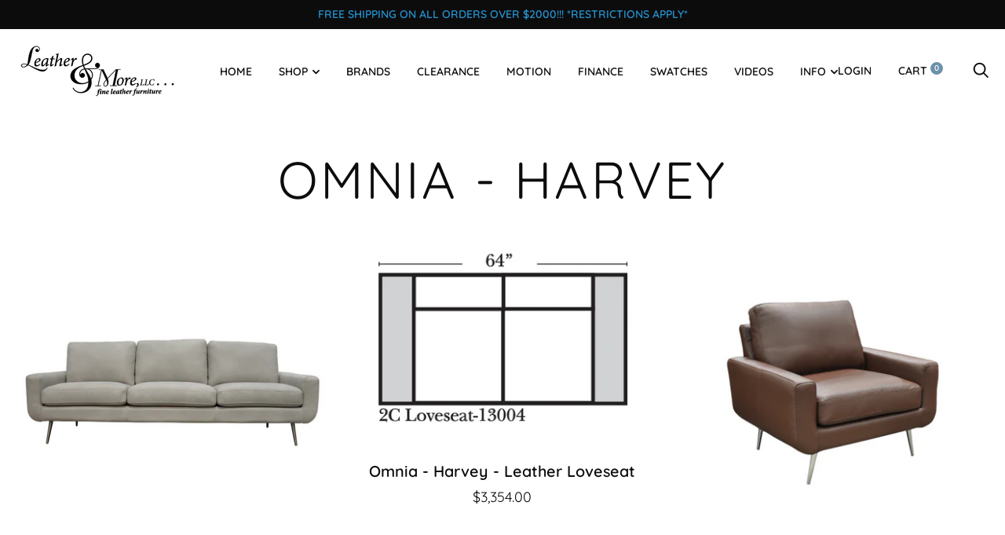

--- FILE ---
content_type: text/css
request_url: https://leatherandmoreinhickory.com/cdn/shop/t/25/assets/theme.css?v=171145847023418292941681142262
body_size: 24755
content:
/** Shopify CDN: Minification failed

Line 7172:0 "@charset" must be the first rule in the file
Line 8394:0 "@charset" must be the first rule in the file
Line 8820:47 Unterminated string token
Line 8823:0 Unexpected "}"
Line 8824:1 Expected identifier but found "%"
Line 8825:0 Unexpected "<"
Line 8832:0 Unexpected "<"
Line 8833:1 Expected identifier but found "%"
Line 8834:0 Unexpected "<"

**/
@charset "UTF-8";

/**
 * ----------------------------------------------------------------------------------------------
 * This is a variation of Normalize.css (http://necolas.github.io/normalize.css/)
 * ----------------------------------------------------------------------------------------------
 */
/**
 * Base
 */
*,
*:before,
*:after {
  box-sizing: border-box !important;
  -webkit-font-smoothing: antialiased;
  -moz-osx-font-smoothing: grayscale;
}

html {
  font-family: sans-serif;
  -webkit-text-size-adjust: 100%;
     -moz-text-size-adjust: 100%;
          text-size-adjust: 100%;
  -ms-overflow-style: -ms-autohiding-scrollbar;
}

body {
  margin: 0;
}

[hidden] {
  display: none !important;
}

/**
 * HTML5 display definitions
 */
article,
aside,
details,
figcaption,
figure,
footer,
header,
main,
nav,
section,
summary {
  display: block;
}

audio,
canvas,
progress,
video {
  display: inline-block;
  vertical-align: baseline;
}

audio:not([controls]) {
  display: none;
  height: 0;
}

/**
 * Text-level semantic
 */
:active {
  outline: none;
}

a {
  color: inherit;
  background-color: transparent;
  text-decoration: none;
}
a:active, a:hover {
  outline: 0;
}

b,
strong {
  font-weight: bold;
}

small {
  font-size: 80%;
}

p,
h1,
h2,
h3,
h4,
h5,
h6 {
  margin-top: 0;
  font-size: inherit;
}

p:last-child,
h1:last-child,
h2:last-child,
h3:last-child,
h4:last-child,
h5:last-child,
h6:last-child {
  margin-bottom: 0;
}

/**
 * Embedded content
 */
img {
  max-width: 100%;
  height: auto;
  border: 0;
}

svg:not(:root) {
  overflow: hidden;
}

/**
 * Grouping content
 */
ul,
ol {
  margin: 0;
  padding: 0;
  list-style-position: inside;
}

pre {
  overflow: auto;
}

code,
kbd,
pre,
samp {
  font-family: monospace, monospace;
  font-size: 16px;
}

/**
 * Forms
 */
button,
input,
optgroup,
select,
textarea {
  color: inherit;
  font: inherit;
  margin: 0;
}

button {
  overflow: visible;
}

button,
select {
  text-transform: none;
}

button,
html input[type=button],
input[type=reset],
input[type=submit] {
  -webkit-appearance: button;
  cursor: pointer;
}

button[disabled],
html input[disabled] {
  cursor: default;
}

button::-moz-focus-inner,
input::-moz-focus-inner {
  border: 0;
  padding: 0;
}

input {
  line-height: normal;
}

input[type=checkbox],
input[type=radio] {
  box-sizing: border-box;
  padding: 0;
}

input[type=number]::-webkit-inner-spin-button,
input[type=number]::-webkit-outer-spin-button {
  height: auto;
}

input[type=search] {
  -webkit-appearance: none;
  box-sizing: content-box;
}

input[type=search]::-webkit-search-cancel-button,
input[type=search]::-webkit-search-decoration {
  -webkit-appearance: none;
}

fieldset {
  border: 1px solid #c0c0c0;
  margin: 0 2px;
  padding: 6px 10px 12px;
}

legend {
  border: 0;
  padding: 0;
}

textarea {
  overflow: auto;
}

optgroup {
  font-weight: bold;
}

/**
 * Tables
 */
table {
  border-collapse: collapse;
  border-spacing: 0;
}

td,
th {
  padding: 0;
}
.slick-slider {
  display: block;
  position: relative;
  -webkit-user-select: none;
     -moz-user-select: none;
      -ms-user-select: none;
          user-select: none;
  -webkit-tap-highlight-color: transparent;
}

.slick-list {
  position: relative;
  display: block;
  overflow: hidden;
  margin: 0;
  padding: 0;
}
.slick-list:focus {
  outline: none;
}
.slick-list.dragging {
  cursor: pointer;
}

.slick-track,
.slick-list {
  transform: translate3d(0, 0, 0);
}

.slick-track {
  display: block;
  position: relative;
  top: 0;
  left: 0;
}
.slick-track:before, .slick-track:after {
  display: table;
  content: "";
}
.slick-track:after {
  clear: both;
}

.slick-loading .slick-track {
  visibility: hidden;
}

.slick-slide {
  display: none;
  float: left;
  height: 100%;
  min-height: 1px;
  overflow: hidden;
}

[dir=rtl] .slick-slide {
  float: right;
}

.slick-slide img {
  display: block;
}

.slick-slide.slick-loading img {
  display: none;
}

.slick-slide.dragging img {
  pointer-events: none;
}

.slick-initialized .slick-slide {
  display: block !important;
}

.slick-loading .slick-slide {
  visibility: hidden;
}

.slick-vertical .slick-slide {
  display: block;
  height: auto;
  border: 1px solid transparent;
}

.slick-arrow.slick-hidden {
  display: none;
}

/*------------------------------------
 *   GRID LAYOUT
 *------------------------------------*/
.grid {
  display: block;
  list-style: none;
  padding: 0;
  margin: 0 0 0 -25px;
  font-size: 0;
}

.grid__cell {
  box-sizing: border-box;
  display: inline-block;
  width: 100%;
  padding: 0 0 0 25px;
  margin: 0;
  vertical-align: top;
  font-size: 1rem;
}

.grid--center {
  text-align: center;
}

.grid--center > .grid__cell {
  text-align: left;
}

.grid__cell--center {
  display: block;
  margin: 0 auto;
}

.grid--right {
  text-align: right;
}

.grid--right > .grid__cell {
  text-align: left;
}

.grid--middle > .grid__cell {
  vertical-align: middle;
}

.grid--bottom > .grid__cell {
  vertical-align: bottom;
}

.grid--flush {
  margin-left: 0;
}

.grid--flush > .grid__cell {
  padding-left: 0;
}

.grid--tiny {
  margin-left: -6.25px;
}

.grid--tiny > .grid__cell {
  padding-left: 6.25px;
}

.grid--small {
  margin-left: -12.5px;
}

.grid--small > .grid__cell {
  padding-left: 12.5px;
}

.grid--auto > .grid__cell {
  width: auto;
}

@media screen and (min-width: 801px) {
  .grid--large {
    margin-left: -32px;
  }

  .grid--large > .grid__cell {
    padding-left: 32px;
  }

  .grid--huge {
    margin-left: -75px;
  }

  .grid--huge > .grid__cell {
    padding-left: 75px;
  }
}
/*------------------------------------*\
    GRID WIDTHS
\*------------------------------------*/
.\31 \/2, .\32 \/4, .\33 \/6, .\34 \/8, .\35 \/10, .\36 \/12 {
  width: 50%;
}

.\31 \/3, .\32 \/6, .\34 \/12 {
  width: 33.33333333%;
}

.\32 \/3, .\34 \/6, .\38 \/12 {
  width: 66.66666667%;
}

.\31 \/4, .\32 \/8, .\33 \/12 {
  width: 25%;
}

.\33 \/4, .\36 \/8, .\39 \/12 {
  width: 75%;
}

.\31 \/5, .\32 \/10 {
  width: 20%;
}

.\32 \/5, .\34 \/10 {
  width: 40%;
}

.\33 \/5, .\36 \/10 {
  width: 60%;
}

.\34 \/5, .\38 \/10 {
  width: 80%;
}

.\31 \/6, .\32 \/12 {
  width: 16.66666667%;
}

.\35 \/6, .\31 0\/12 {
                  width: 83.33333333%;
                }

.\31 \/8 {
  width: 12.5%;
}

.\33 \/8 {
  width: 37.5%;
}

.\35 \/8 {
  width: 62.5%;
}

.\37 \/8 {
  width: 87.5%;
}

.\31 \/10 {
  width: 10%;
}

.\33 \/10 {
  width: 30%;
}

.\37 \/10 {
  width: 70%;
}

.\39 \/10 {
  width: 90%;
}

.\31 \/12 {
  width: 8.33333333%;
}

.\35 \/12 {
  width: 41.66666667%;
}

.\37 \/12 {
  width: 58.33333333%;
}

.\31 1\/12 {
        width: 91.66666667%;
      }

@media screen and (max-width: 559px) {
  .hidden-thumb {
    display: none !important;
  }

  .\31 \/2--thumb, .\32 \/4--thumb, .\33 \/6--thumb, .\34 \/8--thumb, .\35 \/10--thumb, .\36 \/12--thumb {
    width: 50%;
  }

  .\31 \/3--thumb, .\32 \/6--thumb, .\34 \/12--thumb {
    width: 33.33333333%;
  }

  .\32 \/3--thumb, .\34 \/6--thumb, .\38 \/12--thumb {
    width: 66.66666667%;
  }

  .\31 \/4--thumb, .\32 \/8--thumb, .\33 \/12--thumb {
    width: 25%;
  }

  .\33 \/4--thumb, .\36 \/8--thumb, .\39 \/12--thumb {
    width: 75%;
  }

  .\31 \/5--thumb, .\32 \/10--thumb {
    width: 20%;
  }

  .\32 \/5--thumb, .\34 \/10--thumb {
    width: 40%;
  }

  .\33 \/5--thumb, .\36 \/10--thumb {
    width: 60%;
  }

  .\34 \/5--thumb, .\38 \/10--thumb {
    width: 80%;
  }

  .\31 \/6--thumb, .\32 \/12--thumb {
    width: 16.66666667%;
  }

  .\35 \/6--thumb, .\31 0\/12--thumb {
  width: 83.33333333%;
}

  .\31 \/8--thumb {
    width: 12.5%;
  }

  .\33 \/8--thumb {
    width: 37.5%;
  }

  .\35 \/8--thumb {
    width: 62.5%;
  }

  .\37 \/8--thumb {
    width: 87.5%;
  }

  .\31 \/10--thumb {
    width: 10%;
  }

  .\33 \/10--thumb {
    width: 30%;
  }

  .\37 \/10--thumb {
    width: 70%;
  }

  .\39 \/10--thumb {
    width: 90%;
  }

  .\31 \/12--thumb {
    width: 8.33333333%;
  }

  .\35 \/12--thumb {
    width: 41.66666667%;
  }

  .\37 \/12--thumb {
    width: 58.33333333%;
  }

  .\31 1\/12--thumb {
  width: 91.66666667%;
}
}
@media screen and (min-width: 560px) and (max-width: 800px) {
  .hidden-handheld {
    display: none !important;
  }

  .\31 \/2--handheld, .\32 \/4--handheld, .\33 \/6--handheld, .\34 \/8--handheld, .\35 \/10--handheld, .\36 \/12--handheld {
    width: 50%;
  }

  .\31 \/3--handheld, .\32 \/6--handheld, .\34 \/12--handheld {
    width: 33.33333333%;
  }

  .\32 \/3--handheld, .\34 \/6--handheld, .\38 \/12--handheld {
    width: 66.66666667%;
  }

  .\31 \/4--handheld, .\32 \/8--handheld, .\33 \/12--handheld {
    width: 25%;
  }

  .\33 \/4--handheld, .\36 \/8--handheld, .\39 \/12--handheld {
    width: 75%;
  }

  .\31 \/5--handheld, .\32 \/10--handheld {
    width: 20%;
  }

  .\32 \/5--handheld, .\34 \/10--handheld {
    width: 40%;
  }

  .\33 \/5--handheld, .\36 \/10--handheld {
    width: 60%;
  }

  .\34 \/5--handheld, .\38 \/10--handheld {
    width: 80%;
  }

  .\31 \/6--handheld, .\32 \/12--handheld {
    width: 16.66666667%;
  }

  .\35 \/6--handheld, .\31 0\/12--handheld {
  width: 83.33333333%;
}

  .\31 \/8--handheld {
    width: 12.5%;
  }

  .\33 \/8--handheld {
    width: 37.5%;
  }

  .\35 \/8--handheld {
    width: 62.5%;
  }

  .\37 \/8--handheld {
    width: 87.5%;
  }

  .\31 \/10--handheld {
    width: 10%;
  }

  .\33 \/10--handheld {
    width: 30%;
  }

  .\37 \/10--handheld {
    width: 70%;
  }

  .\39 \/10--handheld {
    width: 90%;
  }

  .\31 \/12--handheld {
    width: 8.33333333%;
  }

  .\35 \/12--handheld {
    width: 41.66666667%;
  }

  .\37 \/12--handheld {
    width: 58.33333333%;
  }

  .\31 1\/12--handheld {
  width: 91.66666667%;
}
}
@media screen and (min-width: 560px) {
  .hidden-handheld-and-up {
    display: none !important;
  }

  .\31 \/2--handheld-and-up, .\32 \/4--handheld-and-up, .\33 \/6--handheld-and-up, .\34 \/8--handheld-and-up, .\35 \/10--handheld-and-up, .\36 \/12--handheld-and-up {
    width: 50%;
  }

  .\31 \/3--handheld-and-up, .\32 \/6--handheld-and-up, .\34 \/12--handheld-and-up {
    width: 33.33333333%;
  }

  .\32 \/3--handheld-and-up, .\34 \/6--handheld-and-up, .\38 \/12--handheld-and-up {
    width: 66.66666667%;
  }

  .\31 \/4--handheld-and-up, .\32 \/8--handheld-and-up, .\33 \/12--handheld-and-up {
    width: 25%;
  }

  .\33 \/4--handheld-and-up, .\36 \/8--handheld-and-up, .\39 \/12--handheld-and-up {
    width: 75%;
  }

  .\31 \/5--handheld-and-up, .\32 \/10--handheld-and-up {
    width: 20%;
  }

  .\32 \/5--handheld-and-up, .\34 \/10--handheld-and-up {
    width: 40%;
  }

  .\33 \/5--handheld-and-up, .\36 \/10--handheld-and-up {
    width: 60%;
  }

  .\34 \/5--handheld-and-up, .\38 \/10--handheld-and-up {
    width: 80%;
  }

  .\31 \/6--handheld-and-up, .\32 \/12--handheld-and-up {
    width: 16.66666667%;
  }

  .\35 \/6--handheld-and-up, .\31 0\/12--handheld-and-up {
  width: 83.33333333%;
}

  .\31 \/8--handheld-and-up {
    width: 12.5%;
  }

  .\33 \/8--handheld-and-up {
    width: 37.5%;
  }

  .\35 \/8--handheld-and-up {
    width: 62.5%;
  }

  .\37 \/8--handheld-and-up {
    width: 87.5%;
  }

  .\31 \/10--handheld-and-up {
    width: 10%;
  }

  .\33 \/10--handheld-and-up {
    width: 30%;
  }

  .\37 \/10--handheld-and-up {
    width: 70%;
  }

  .\39 \/10--handheld-and-up {
    width: 90%;
  }

  .\31 \/12--handheld-and-up {
    width: 8.33333333%;
  }

  .\35 \/12--handheld-and-up {
    width: 41.66666667%;
  }

  .\37 \/12--handheld-and-up {
    width: 58.33333333%;
  }

  .\31 1\/12--handheld-and-up {
  width: 91.66666667%;
}
}
@media screen and (max-width: 800px) {
  .hidden-pocket {
    display: none !important;
  }

  .\31 \/2--pocket, .\32 \/4--pocket, .\33 \/6--pocket, .\34 \/8--pocket, .\35 \/10--pocket, .\36 \/12--pocket {
    width: 50%;
  }

  .\31 \/3--pocket, .\32 \/6--pocket, .\34 \/12--pocket {
    width: 33.33333333%;
  }

  .\32 \/3--pocket, .\34 \/6--pocket, .\38 \/12--pocket {
    width: 66.66666667%;
  }

  .\31 \/4--pocket, .\32 \/8--pocket, .\33 \/12--pocket {
    width: 25%;
  }

  .\33 \/4--pocket, .\36 \/8--pocket, .\39 \/12--pocket {
    width: 75%;
  }

  .\31 \/5--pocket, .\32 \/10--pocket {
    width: 20%;
  }

  .\32 \/5--pocket, .\34 \/10--pocket {
    width: 40%;
  }

  .\33 \/5--pocket, .\36 \/10--pocket {
    width: 60%;
  }

  .\34 \/5--pocket, .\38 \/10--pocket {
    width: 80%;
  }

  .\31 \/6--pocket, .\32 \/12--pocket {
    width: 16.66666667%;
  }

  .\35 \/6--pocket, .\31 0\/12--pocket {
  width: 83.33333333%;
}

  .\31 \/8--pocket {
    width: 12.5%;
  }

  .\33 \/8--pocket {
    width: 37.5%;
  }

  .\35 \/8--pocket {
    width: 62.5%;
  }

  .\37 \/8--pocket {
    width: 87.5%;
  }

  .\31 \/10--pocket {
    width: 10%;
  }

  .\33 \/10--pocket {
    width: 30%;
  }

  .\37 \/10--pocket {
    width: 70%;
  }

  .\39 \/10--pocket {
    width: 90%;
  }

  .\31 \/12--pocket {
    width: 8.33333333%;
  }

  .\35 \/12--pocket {
    width: 41.66666667%;
  }

  .\37 \/12--pocket {
    width: 58.33333333%;
  }

  .\31 1\/12--pocket {
  width: 91.66666667%;
}
}
@media screen and (min-width: 801px) and (max-width: 1024px) {
  .hidden-lap {
    display: none !important;
  }

  .\31 \/2--lap, .\32 \/4--lap, .\33 \/6--lap, .\34 \/8--lap, .\35 \/10--lap, .\36 \/12--lap {
    width: 50%;
  }

  .\31 \/3--lap, .\32 \/6--lap, .\34 \/12--lap {
    width: 33.33333333%;
  }

  .\32 \/3--lap, .\34 \/6--lap, .\38 \/12--lap {
    width: 66.66666667%;
  }

  .\31 \/4--lap, .\32 \/8--lap, .\33 \/12--lap {
    width: 25%;
  }

  .\33 \/4--lap, .\36 \/8--lap, .\39 \/12--lap {
    width: 75%;
  }

  .\31 \/5--lap, .\32 \/10--lap {
    width: 20%;
  }

  .\32 \/5--lap, .\34 \/10--lap {
    width: 40%;
  }

  .\33 \/5--lap, .\36 \/10--lap {
    width: 60%;
  }

  .\34 \/5--lap, .\38 \/10--lap {
    width: 80%;
  }

  .\31 \/6--lap, .\32 \/12--lap {
    width: 16.66666667%;
  }

  .\35 \/6--lap, .\31 0\/12--lap {
  width: 83.33333333%;
}

  .\31 \/8--lap {
    width: 12.5%;
  }

  .\33 \/8--lap {
    width: 37.5%;
  }

  .\35 \/8--lap {
    width: 62.5%;
  }

  .\37 \/8--lap {
    width: 87.5%;
  }

  .\31 \/10--lap {
    width: 10%;
  }

  .\33 \/10--lap {
    width: 30%;
  }

  .\37 \/10--lap {
    width: 70%;
  }

  .\39 \/10--lap {
    width: 90%;
  }

  .\31 \/12--lap {
    width: 8.33333333%;
  }

  .\35 \/12--lap {
    width: 41.66666667%;
  }

  .\37 \/12--lap {
    width: 58.33333333%;
  }

  .\31 1\/12--lap {
  width: 91.66666667%;
}
}
@media screen and (min-width: 801px) {
  .hidden-lap-and-up {
    display: none !important;
  }

  .\31 \/2--lap-and-up, .\32 \/4--lap-and-up, .\33 \/6--lap-and-up, .\34 \/8--lap-and-up, .\35 \/10--lap-and-up, .\36 \/12--lap-and-up {
    width: 50%;
  }

  .\31 \/3--lap-and-up, .\32 \/6--lap-and-up, .\34 \/12--lap-and-up {
    width: 33.33333333%;
  }

  .\32 \/3--lap-and-up, .\34 \/6--lap-and-up, .\38 \/12--lap-and-up {
    width: 66.66666667%;
  }

  .\31 \/4--lap-and-up, .\32 \/8--lap-and-up, .\33 \/12--lap-and-up {
    width: 25%;
  }

  .\33 \/4--lap-and-up, .\36 \/8--lap-and-up, .\39 \/12--lap-and-up {
    width: 75%;
  }

  .\31 \/5--lap-and-up, .\32 \/10--lap-and-up {
    width: 20%;
  }

  .\32 \/5--lap-and-up, .\34 \/10--lap-and-up {
    width: 40%;
  }

  .\33 \/5--lap-and-up, .\36 \/10--lap-and-up {
    width: 60%;
  }

  .\34 \/5--lap-and-up, .\38 \/10--lap-and-up {
    width: 80%;
  }

  .\31 \/6--lap-and-up, .\32 \/12--lap-and-up {
    width: 16.66666667%;
  }

  .\35 \/6--lap-and-up, .\31 0\/12--lap-and-up {
  width: 83.33333333%;
}

  .\31 \/8--lap-and-up {
    width: 12.5%;
  }

  .\33 \/8--lap-and-up {
    width: 37.5%;
  }

  .\35 \/8--lap-and-up {
    width: 62.5%;
  }

  .\37 \/8--lap-and-up {
    width: 87.5%;
  }

  .\31 \/10--lap-and-up {
    width: 10%;
  }

  .\33 \/10--lap-and-up {
    width: 30%;
  }

  .\37 \/10--lap-and-up {
    width: 70%;
  }

  .\39 \/10--lap-and-up {
    width: 90%;
  }

  .\31 \/12--lap-and-up {
    width: 8.33333333%;
  }

  .\35 \/12--lap-and-up {
    width: 41.66666667%;
  }

  .\37 \/12--lap-and-up {
    width: 58.33333333%;
  }

  .\31 1\/12--lap-and-up {
  width: 91.66666667%;
}
}
@media screen and (min-width: 1025px) {
  .hidden-desk {
    display: none !important;
  }

  .\31 \/2--desk, .\32 \/4--desk, .\33 \/6--desk, .\34 \/8--desk, .\35 \/10--desk, .\36 \/12--desk {
    width: 50%;
  }

  .\31 \/3--desk, .\32 \/6--desk, .\34 \/12--desk {
    width: 33.33333333%;
  }

  .\32 \/3--desk, .\34 \/6--desk, .\38 \/12--desk {
    width: 66.66666667%;
  }

  .\31 \/4--desk, .\32 \/8--desk, .\33 \/12--desk {
    width: 25%;
  }

  .\33 \/4--desk, .\36 \/8--desk, .\39 \/12--desk {
    width: 75%;
  }

  .\31 \/5--desk, .\32 \/10--desk {
    width: 20%;
  }

  .\32 \/5--desk, .\34 \/10--desk {
    width: 40%;
  }

  .\33 \/5--desk, .\36 \/10--desk {
    width: 60%;
  }

  .\34 \/5--desk, .\38 \/10--desk {
    width: 80%;
  }

  .\31 \/6--desk, .\32 \/12--desk {
    width: 16.66666667%;
  }

  .\35 \/6--desk, .\31 0\/12--desk {
  width: 83.33333333%;
}

  .\31 \/8--desk {
    width: 12.5%;
  }

  .\33 \/8--desk {
    width: 37.5%;
  }

  .\35 \/8--desk {
    width: 62.5%;
  }

  .\37 \/8--desk {
    width: 87.5%;
  }

  .\31 \/10--desk {
    width: 10%;
  }

  .\33 \/10--desk {
    width: 30%;
  }

  .\37 \/10--desk {
    width: 70%;
  }

  .\39 \/10--desk {
    width: 90%;
  }

  .\31 \/12--desk {
    width: 8.33333333%;
  }

  .\35 \/12--desk {
    width: 41.66666667%;
  }

  .\37 \/12--desk {
    width: 58.33333333%;
  }

  .\31 1\/12--desk {
  width: 91.66666667%;
}
}
/* Create each media query */
@media screen and (min-width: 1280px) {
  .hidden-widescreen {
    display: none !important;
  }

  .\31 \/2--widescreen, .\32 \/4--widescreen, .\33 \/6--widescreen, .\34 \/8--widescreen, .\35 \/10--widescreen, .\36 \/12--widescreen {
    width: 50%;
  }

  .\31 \/3--widescreen, .\32 \/6--widescreen, .\34 \/12--widescreen {
    width: 33.33333333%;
  }

  .\32 \/3--widescreen, .\34 \/6--widescreen, .\38 \/12--widescreen {
    width: 66.66666667%;
  }

  .\31 \/4--widescreen, .\32 \/8--widescreen, .\33 \/12--widescreen {
    width: 25%;
  }

  .\33 \/4--widescreen, .\36 \/8--widescreen, .\39 \/12--widescreen {
    width: 75%;
  }

  .\31 \/5--widescreen, .\32 \/10--widescreen {
    width: 20%;
  }

  .\32 \/5--widescreen, .\34 \/10--widescreen {
    width: 40%;
  }

  .\33 \/5--widescreen, .\36 \/10--widescreen {
    width: 60%;
  }

  .\34 \/5--widescreen, .\38 \/10--widescreen {
    width: 80%;
  }

  .\31 \/6--widescreen, .\32 \/12--widescreen {
    width: 16.66666667%;
  }

  .\35 \/6--widescreen, .\31 0\/12--widescreen {
  width: 83.33333333%;
}

  .\31 \/8--widescreen {
    width: 12.5%;
  }

  .\33 \/8--widescreen {
    width: 37.5%;
  }

  .\35 \/8--widescreen {
    width: 62.5%;
  }

  .\37 \/8--widescreen {
    width: 87.5%;
  }

  .\31 \/10--widescreen {
    width: 10%;
  }

  .\33 \/10--widescreen {
    width: 30%;
  }

  .\37 \/10--widescreen {
    width: 70%;
  }

  .\39 \/10--widescreen {
    width: 90%;
  }

  .\31 \/12--widescreen {
    width: 8.33333333%;
  }

  .\35 \/12--widescreen {
    width: 41.66666667%;
  }

  .\37 \/12--widescreen {
    width: 58.33333333%;
  }

  .\31 1\/12--widescreen {
  width: 91.66666667%;
}
}
/* Magnific Popup CSS */
.mfp-bg {
  top: 0;
  left: 0;
  width: 100%;
  height: 100%;
  z-index: 1042;
  overflow: hidden;
  position: fixed;
  background: #000000;
  opacity: 0.6;
}

.mfp-wrap {
  top: 0;
  left: 0;
  width: 100%;
  height: 100%;
  z-index: 1043;
  position: fixed;
  outline: none !important;
  -webkit-backface-visibility: hidden;
}

.mfp-container {
  text-align: center;
  position: absolute;
  width: 100%;
  height: 100%;
  left: 0;
  top: 0;
  padding: 0 8px;
  box-sizing: border-box;
}

.mfp-container:before {
  content: "";
  display: inline-block;
  height: 100%;
  vertical-align: middle;
}

.mfp-align-top .mfp-container:before {
  display: none;
}

.mfp-content {
  position: relative;
  display: inline-block;
  vertical-align: middle;
  margin: 0 auto;
  text-align: left;
  z-index: 1045;
}

.mfp-inline-holder .mfp-content,
.mfp-ajax-holder .mfp-content {
  width: 100%;
  cursor: auto;
}

.mfp-ajax-cur {
  cursor: progress;
}

.mfp-zoom-out-cur, .mfp-zoom-out-cur .mfp-image-holder .mfp-close {
  cursor: zoom-out;
}

.mfp-zoom {
  cursor: zoom-in;
}

.mfp-auto-cursor .mfp-content {
  cursor: auto;
}

.mfp-close,
.mfp-arrow,
.mfp-preloader,
.mfp-counter {
  -webkit-user-select: none;
     -moz-user-select: none;
      -ms-user-select: none;
          user-select: none;
}

.mfp-loading.mfp-figure {
  display: none;
}

.mfp-hide {
  display: none !important;
}

.mfp-preloader {
  color: #CCC;
  position: absolute;
  top: 50%;
  width: auto;
  text-align: center;
  margin-top: -0.8em;
  left: 8px;
  right: 8px;
  z-index: 1044;
}

.mfp-preloader a {
  color: #CCC;
}

.mfp-preloader a:hover {
  color: #FFF;
}

.mfp-s-ready .mfp-preloader {
  display: none;
}

.mfp-s-error .mfp-content {
  display: none;
}

button.mfp-close,
button.mfp-arrow {
  overflow: visible;
  cursor: pointer;
  background: transparent;
  border: 0;
  -webkit-appearance: none;
  display: block;
  outline: none;
  padding: 0;
  z-index: 1046;
  box-shadow: none;
  touch-action: manipulation;
}

button::-moz-focus-inner {
  padding: 0;
  border: 0;
}

.mfp-close {
  width: 44px;
  height: 44px;
  line-height: 44px;
  position: absolute;
  right: 0;
  top: 0;
  text-decoration: none;
  text-align: center;
  opacity: 0.65;
  padding: 0 0 18px 10px;
  color: #FFF;
  font-style: normal;
  font-size: 28px;
  font-family: Arial, Baskerville, monospace;
}

.mfp-close:hover,
.mfp-close:focus {
  opacity: 1;
}

.mfp-close:active {
  top: 1px;
}

.mfp-close-btn-in .mfp-close {
  color: #333;
}

.mfp-image-holder .mfp-close,
.mfp-iframe-holder .mfp-close {
  color: #FFF;
  right: -6px;
  text-align: right;
  padding-right: 6px;
  width: 100%;
}

.mfp-counter {
  position: absolute;
  top: 0;
  right: 0;
  color: #CCC;
  font-size: 12px;
  line-height: 18px;
  white-space: nowrap;
}

.mfp-arrow {
  position: absolute;
  opacity: 0.65;
  margin: 0;
  top: 50%;
  margin-top: -55px;
  padding: 0;
  width: 90px;
  height: 110px;
  color: #ffffff;
  -webkit-tap-highlight-color: transparent;
}

.mfp-arrow svg {
  width: 36px;
  height: 36px;
}

.mfp-arrow:active {
  margin-top: -54px;
}

.mfp-arrow:hover,
.mfp-arrow:focus {
  opacity: 1;
}

.mfp-arrow-left {
  left: 0;
}

.mfp-arrow-right {
  right: 0;
}

.mfp-iframe-holder {
  padding-top: 40px;
  padding-bottom: 40px;
}

.mfp-iframe-holder .mfp-content {
  line-height: 0;
  width: 100%;
  max-width: 900px;
}

.mfp-iframe-holder .mfp-close {
  top: -40px;
}

.mfp-iframe-scaler {
  width: 100%;
  height: 0;
  overflow: hidden;
  padding-top: 56.25%;
}

.mfp-iframe-scaler iframe {
  position: absolute;
  display: block;
  top: 0;
  left: 0;
  width: 100%;
  height: 100%;
  box-shadow: 0 0 8px rgba(0, 0, 0, 0.6);
  background: #000;
}

/* Main image in popup */
img.mfp-img {
  width: auto;
  max-width: 100%;
  height: auto;
  display: block;
  line-height: 0;
  box-sizing: border-box;
  padding: 40px 0 40px;
  margin: 0 auto;
}

/* The shadow behind the image */
.mfp-figure {
  line-height: 0;
}

.mfp-figure:after {
  content: "";
  position: absolute;
  left: 0;
  top: 40px;
  bottom: 40px;
  display: block;
  right: 0;
  width: auto;
  height: auto;
  z-index: -1;
  box-shadow: 0 0 8px rgba(0, 0, 0, 0.6);
  background: #444;
}

.mfp-figure small {
  color: #BDBDBD;
  display: block;
  font-size: 12px;
  line-height: 14px;
}

.mfp-figure figure {
  margin: 0;
}

.mfp-bottom-bar {
  margin-top: -36px;
  position: absolute;
  top: 100%;
  left: 0;
  width: 100%;
  cursor: auto;
}

.mfp-title {
  text-align: left;
  line-height: 18px;
  color: #F3F3F3;
  word-wrap: break-word;
  padding-right: 36px;
}

.mfp-image-holder .mfp-content {
  max-width: 86%;
}

.mfp-gallery .mfp-image-holder .mfp-figure {
  cursor: pointer;
}

@media screen and (max-width: 800px) and (orientation: landscape), screen and (max-height: 300px) {
  .mfp-img-mobile .mfp-image-holder {
    padding-left: 0;
    padding-right: 0;
  }

  .mfp-img-mobile img.mfp-img {
    padding: 0;
  }

  .mfp-img-mobile .mfp-figure:after {
    top: 0;
    bottom: 0;
  }

  .mfp-img-mobile .mfp-figure small {
    display: inline;
    margin-left: 5px;
  }

  .mfp-img-mobile .mfp-bottom-bar {
    background: rgba(0, 0, 0, 0.6);
    bottom: 0;
    margin: 0;
    top: auto;
    padding: 3px 5px;
    position: fixed;
    box-sizing: border-box;
  }

  .mfp-img-mobile .mfp-bottom-bar:empty {
    padding: 0;
  }

  .mfp-img-mobile .mfp-counter {
    right: 5px;
    top: 3px;
  }

  .mfp-img-mobile .mfp-close {
    top: 0;
    right: 0;
    width: 35px;
    height: 35px;
    line-height: 35px;
    background: rgba(0, 0, 0, 0.6);
    position: fixed;
    text-align: center;
    padding: 0;
  }
}
@media all and (max-width: 900px) {
  .mfp-arrow {
    transform: scale(0.75);
  }

  .mfp-arrow-left {
    transform-origin: 0;
  }

  .mfp-arrow-right {
    transform-origin: 100%;
  }

  .mfp-container {
    padding-left: 6px;
    padding-right: 6px;
  }
}
/*
 *  Remodal - v1.1.0
 *  Responsive, lightweight, fast, synchronized with CSS animations, fully customizable modal window plugin with declarative configuration and hash tracking.
 *  http://vodkabears.github.io/remodal/
 *
 *  Made by Ilya Makarov
 *  Under MIT License
 */
/* Hide scroll bar */
html.remodal-is-locked {
  overflow: hidden;
  touch-action: none;
}

.remodal,
[data-remodal-id] {
  display: none;
}

/* Necessary styles of the overlay */
.remodal-overlay {
  position: fixed;
  z-index: 9999;
  top: -5000px;
  right: -5000px;
  bottom: -5000px;
  left: -5000px;
  display: none;
}

/* Necessary styles of the wrapper */
.remodal-wrapper {
  position: fixed;
  z-index: 10000;
  top: 0;
  right: 0;
  bottom: 0;
  left: 0;
  padding: 0;
  display: none;
  overflow: auto;
  text-align: center;
  -webkit-overflow-scrolling: touch;
}

.remodal-wrapper:after {
  display: inline-block;
  height: 100%;
  margin-left: -0.05em;
  content: "";
}

/* Fix iPad, iPhone glitches */
.remodal-overlay,
.remodal-wrapper {
  -webkit-backface-visibility: hidden;
  backface-visibility: hidden;
}

/* Necessary styles of the modal dialog */
.remodal {
  position: relative;
  outline: none;
  width: 100%;
  -webkit-text-size-adjust: 100%;
     -moz-text-size-adjust: 100%;
          text-size-adjust: 100%;
}

.remodal-is-initialized {
  display: inline-block;
}

/* Default theme styles of the overlay */
.remodal-overlay {
  background: rgba(0, 0, 0, 0.7);
}

.remodal-overlay.remodal-is-opening,
.remodal-overlay.remodal-is-closing {
  -webkit-animation-duration: 0.3s;
          animation-duration: 0.3s;
  -webkit-animation-fill-mode: forwards;
          animation-fill-mode: forwards;
}

.remodal-overlay.remodal-is-opening {
  -webkit-animation-name: remodal-overlay-opening-keyframes;
          animation-name: remodal-overlay-opening-keyframes;
}

.remodal-overlay.remodal-is-closing {
  -webkit-animation-name: remodal-overlay-closing-keyframes;
          animation-name: remodal-overlay-closing-keyframes;
}

/* Default theme styles of the modal dialog */
.remodal {
  box-sizing: border-box;
  transform: translate3d(0, 0, 0);
}

.remodal.remodal-is-opening,
.remodal.remodal-is-closing {
  -webkit-animation-duration: 0.3s;
          animation-duration: 0.3s;
  -webkit-animation-fill-mode: forwards;
          animation-fill-mode: forwards;
}

.remodal.remodal-is-opening {
  -webkit-animation-name: remodal-opening-keyframes;
          animation-name: remodal-opening-keyframes;
}

.remodal.remodal-is-closing {
  -webkit-animation-name: remodal-closing-keyframes;
          animation-name: remodal-closing-keyframes;
}

/* Vertical align of the modal dialog */
.remodal,
.remodal-wrapper:after {
  vertical-align: middle;
}

@-webkit-keyframes remodal-opening-keyframes {
  from {
    transform: scale(1.05);
    opacity: 0;
  }
  to {
    transform: none;
    opacity: 1;
  }
}

@keyframes remodal-opening-keyframes {
  from {
    transform: scale(1.05);
    opacity: 0;
  }
  to {
    transform: none;
    opacity: 1;
  }
}
@-webkit-keyframes remodal-closing-keyframes {
  from {
    transform: scale(1);
    opacity: 1;
  }
  to {
    transform: scale(0.95);
    opacity: 0;
  }
}
@keyframes remodal-closing-keyframes {
  from {
    transform: scale(1);
    opacity: 1;
  }
  to {
    transform: scale(0.95);
    opacity: 0;
  }
}
@-webkit-keyframes remodal-overlay-opening-keyframes {
  from {
    opacity: 0;
  }
  to {
    opacity: 1;
  }
}
@keyframes remodal-overlay-opening-keyframes {
  from {
    opacity: 0;
  }
  to {
    opacity: 1;
  }
}
@-webkit-keyframes remodal-overlay-closing-keyframes {
  from {
    opacity: 1;
  }
  to {
    opacity: 0;
  }
}
@keyframes remodal-overlay-closing-keyframes {
  from {
    opacity: 1;
  }
  to {
    opacity: 0;
  }
}
@media screen and (min-width: 560px) {
  .remodal-wrapper {
    padding: 10px;
  }
}

/**
 * Trademark is all about overlay applied over images. This code abstract away this through a convenient "apply-accent-overlay" class
 */
.accent-overlay {
  position: relative;
  color: var(--background);
  background-size: cover;
  background-position: center center;
}

/* Please note that ideally I'd use a pseudo-element here. Unfortunately IE9-11 does not handle well pseudo element that are child of table-cell (the height
    100% does not work correctly). As a consequence, I decided to use a span instead */
.no-backgroundblendmode .accent-overlay {
  overflow: hidden;
}
.no-backgroundblendmode .accent-overlay::before {
  content: "";
  position: absolute;
  left: 0;
  top: 0;
  width: 100%;
  height: 2000px;
  background: rgba(var(--accent-color-rgb), 0.55);
}

/* Lazyloading */
.image--fade-in {
  opacity: 0;
  transition: opacity 0.3s ease;
}

.lazyloaded.image--fade-in {
  opacity: 1;
}

/* Aspect ratio */
.aspect-ratio {
  position: relative;
  margin-left: auto;
  margin-right: auto;
}

.aspect-ratio > img,
.no-js .aspect-ratio > noscript img {
  position: absolute;
  height: 100%;
  width: 100%;
  max-width: 100%;
  max-height: 100%;
  top: 0;
  left: 0;
}

img.lazyload[data-sizes=auto] {
  width: 100%;
  /* this is needed to help LazySizes calculate the correct size */
}

/* Placeholder background */
.placeholder-background {
  position: absolute;
  top: 0;
  left: 0;
  width: 100%;
  height: 100%;
  overflow: hidden;
}

.placeholder-background > .placeholder-svg {
  fill: var(--text-color);
  background-color: var(--background);
}
/**
 * SOME GENERAL RULES WITH DEFAULT STYLE FOR BACKGROUND AND CONTAINER
 */
.page__container {
  display: flex;
  flex-direction: column;
  min-height: 100vh;
  height: 100%;
  background: var(--background);
}

.shopify-section__announcement-bar,
.shopify-section__header,
.shopify-section__footer {
  flex-shrink: 0;
}

.main {
  flex: 1 0 auto;
}

.page__container--secondary .main {
  background-color: var(--secondary-background);
}

.no-scroll {
  overflow: hidden;
}

.js .no-js,
.no-js .hide-no-js {
  display: none !important;
}

.container {
  max-width: 1330px;
  margin: 0 auto;
  padding: 0 25px;
}

.visually-hidden {
  position: absolute;
  overflow: hidden;
  clip: rect(0 0 0 0);
  height: 1px;
  width: 1px;
  margin: -1px;
  padding: 0;
  border: 0;
}

.anchor {
  display: block;
  position: relative;
  top: -75px;
  visibility: hidden;
}

.placeholder-svg {
  display: block;
  width: 100%;
  height: 100%;
  max-width: 100%;
  max-height: 100%;
  fill: var(--text-color);
}

/**
 * SOME STYLES FOR SETTING GLOBAL PADDING FOR THE PAGES IN GENERAL
 */
.page__overlay {
  position: fixed;
  width: 100%;
  height: 100%;
  top: 0;
  left: 0;
  background: #000000;
  opacity: 0;
  z-index: 5;
  visibility: hidden;
  transition: opacity 0.3s, visibility 0s 0.3s;
}

.page__overlay--open {
  opacity: 0.6;
  visibility: visible;
  transition: opacity 0.3s;
}

.page__content-wrapper {
  padding: 25px 0 30px 0;
}

.page__content-wrapper--no-top-padding {
  padding-top: 0 !important;
}

.page__content-wrapper--force-background {
  background: var(--background);
}

.page__header {
  position: relative;
  margin-bottom: 1.8em;
}

.page__title {
  text-align: center;
  letter-spacing: 3.2px;
}

.page__description {
  text-align: center;
  max-width: 600px;
  margin: -12px auto 0 auto;
}

.page__action-button {
  margin-top: -10px;
}

.page__container--secondary .page__header {
  margin-bottom: 1.2em;
}

@media screen and (min-width: 560px) {
  .page__content-wrapper {
    padding: 35px 0;
  }

  .page__header {
    margin-bottom: 3em;
  }

  .page__action-button {
    position: absolute;
    margin-top: 0;
    right: 0;
    top: 0;
  }

  .page__container--secondary .page__header {
    margin-bottom: 1.7em;
  }
}
@media screen and (min-width: 1025px) {
  .page__content-wrapper {
    padding: 50px 0;
  }

  .page__header {
    margin-bottom: 5em;
  }

  .page__description {
    margin-top: 0;
  }

  .page__action-button {
    top: 8px;
  }

  .page__container--secondary .page__header {
    margin-bottom: 2.4em;
  }
}
/**
 * BASE AND DEFAULT STYLES
 */
html {
  font-size: calc(18px - (var(--font-size-factor) * 1px));
}

body {
  font-weight: var(--text-font-weight);
  font-family: var(--text-font-family);
  font-style: var(--text-font-style);
  color: var(--text-color);
  line-height: 1.5;
  scroll-behavior: smooth;
  font-size: 17px;
}

@media screen and (min-width: 801px) {
  body {
    font-size: 18px;
  }
}
/**
 * DEFAULT STYLES FOR VERY COMMON ELEMENTS (LINKS, ICON, TABLES...)
 */
a,
.link {
  transition: all 0.25s ease-in-out;
}

.link:hover {
  color: var(--accent-color);
}

.link--primary {
  color: var(--accent-color) !important;
}
.link--primary:hover {
  color: var(--darken-accent-color) !important;
}

.link--secondary {
  color: var(--heading-color) !important;
}
.link--secondary:hover {
  color: var(--accent-color) !important;
}

.link--icon svg {
  margin-right: 15px;
  height: 12px;
  width: 12px;
  vertical-align: -1px;
}

.link--effect {
  position: relative;
}
.link--effect::after {
  position: absolute;
  content: "";
  left: 0;
  bottom: 0;
  width: 100%;
  height: 1px;
  background: currentColor;
  transform-origin: left center;
  transform: scaleX(0);
  transition: transform 0.2s ease-in-out;
}
.link--effect:hover::after {
  transform: scaleX(1);
}

.icon {
  display: inline-block;
  width: 1em;
  height: 1em;
  fill: currentColor;
  vertical-align: middle;
}

.list--unstyled {
  list-style: none;
  padding: 0;
  margin: 0;
}

.text--uppercase,
.form__label,
.spr-form-label,
.table th {
  color: var(--light-text-color);
  text-transform: uppercase;
  font-weight: var(--text-font-bolder-weight);
  font-size: 12px;
  letter-spacing: 2.4px;
}

.text--uppercase-secondary {
  color: var(--heading-color);
}

.text--respect-break {
  white-space: pre-line;
}

.video-wrapper,
.video-container {
  height: 0;
  padding-bottom: 56.25%;
  position: relative;
}
.video-wrapper iframe,
.video-wrapper embed,
.video-wrapper object,
.video-container iframe,
.video-container embed,
.video-container object {
  position: absolute;
  top: 0;
  left: 0;
  width: 100% !important;
  height: 100% !important;
}

.table-wrapper {
  overflow: auto;
  -webkit-overflow-scrolling: touch;
}

.table {
  width: 100%;
  border-collapse: separate;
  color: var(--heading-color);
}
.table th {
  padding: 0 5px 4px 5px;
  text-align: left;
}
.table td {
  padding: 12px 5px;
  border-bottom: 1px solid var(--border-color);
}
.table td:first-child,
.table th:first-child {
  padding-left: 0;
}
.table td:last-child,
.table th:last-child {
  padding-right: 0;
  text-align: right;
}

@media screen and (max-width: 559px) {
  .table--responsive {
    border: none;
    box-shadow: none;
  }
  .table--responsive thead,
  .table--responsive td:not([data-label]) {
    display: none;
  }
  .table--responsive tr {
    display: block;
    margin-bottom: 15px;
    border: 1px solid var(--border-color);
    border-bottom: none;
  }
  .table--responsive tr:last-child {
    margin-bottom: 0;
  }
  .table--responsive tr:last-child td {
    border-bottom: 1px solid var(--border-color);
  }
  .table--responsive th,
  .table--responsive td {
    display: block;
    text-align: right !important;
    padding: 6px 10px !important;
    border-right: none;
  }
  .table--responsive td:before {
    content: attr(data-label);
    float: left !important;
    margin-top: 3px;
    font-size: 13px;
    text-transform: uppercase;
  }
  .table--responsive tfoot tr {
    margin-bottom: 0;
    border-width: 0 1px;
  }
  .table--responsive tfoot tr:first-child {
    margin-top: 25px;
    border-top: 1px solid var(--border-color);
  }
  .table--responsive tfoot tr:last-child {
    border-bottom: 1px solid var(--border-color);
  }
}
@media screen and (min-width: 560px) {
  .text--uppercase,
  .form__label,
  .spr-form-label,
  .table th {
    font-size: 14px;
    letter-spacing: 2.8px;
  }
}
/**
 * VERTICAL RHYTHM (FONT SIZES, LINE HEIGHTS...) FOR ELEMENTS
 */
p,
h1,
h2,
h3,
h4,
h5,
h6 {
  margin-top: 0;
  font-weight: inherit;
}

p:last-child,
h1:last-child,
h2:last-child,
h3:last-child,
h4:last-child,
h5:last-child,
h6:last-child {
  margin-bottom: 0;
}

.h1,
.rte h1,
.h2,
.rte h2,
.h3,
.rte h3,
.h4,
.rte h4,
.h5,
.rte h5 .h6,
.rte h6 {
  color: var(--heading-color);
  font-family: var(--heading-font-family);
  font-weight: var(--heading-font-weight);
  font-style: var(--heading-font-style);
}

.h1 {
  margin-bottom: 0.55em;
  text-transform: uppercase;
  font-size: 40px;
  line-height: 1.2;
}

.h2,
.rte h1 {
  margin-bottom: 0.55em;
  font-size: 40px;
  line-height: 1.2;
}

.h3,
.rte h2 {
  margin-bottom: 0.8em;
  text-transform: uppercase;
  font-size: 30px;
  line-height: 1.3;
}

.h4,
.rte h3 {
  margin-bottom: 0.9em;
  font-size: 25px;
  line-height: 1.3;
}

.h5,
.rte h4 {
  margin-bottom: 1.15em;
  font-size: 20px;
}

.h6,
.rte h5 {
  margin-bottom: 1.45em;
  font-size: 17px;
}

@media screen and (min-width: 1025px) {
  .h1 {
    margin-bottom: 0.35em;
    font-size: 66px;
    line-height: 1;
  }

  .h2,
  .rte h1 {
    margin-bottom: 0.35em;
    font-size: 66px;
    line-height: 1;
  }

  .h3,
  .rte h2 {
    margin-bottom: 0.45em;
    font-size: 48px;
    line-height: 1.2;
  }

  .h4,
  .rte h3 {
    margin-bottom: 0.6em;
    font-size: 36px;
  }

  .h5,
  .rte h4 {
    margin-bottom: 1.05em;
    font-size: 22px;
  }

  .h6,
  .rte h5 {
    margin-bottom: 1.35em;
    font-size: 18px;
  }
}
/**
 * RTE (THOSE ARE USED TO STYLE ELEMENTS SUCH AS PRODUCT DESCRIPTION...)
 */
.rte iframe {
  max-width: 100%;
}
.rte a:not(.button) {
  color: var(--accent-color);
}
.rte a:not(.button):hover {
  color: var(--darken-accent-color);
}
.rte p:not(:last-child),
.rte ul:not(:last-child),
.rte ol:not(:last-child),
.rte img:not(:last-child) {
  margin-bottom: 1.35em;
}
.rte ul, .rte ol {
  margin-left: 1.35em;
  padding-left: 0;
  list-style-position: outside;
}
.rte .table-wrapper:not(:last-child) {
  margin: 2em 0 2.4em 0;
}
.rte blockquote {
  text-align: center;
  padding: 0;
  color: var(--heading-color);
  text-transform: uppercase;
  font-size: 20px;
  font-weight: var(--text-font-bolder-weight);
}
.rte h6 {
  font-size: 14px;
  text-transform: uppercase;
}

@media screen and (min-width: 560px) {
  .rte blockquote {
    font-size: 30px;
    line-height: 1.2;
  }
}
@media screen and (min-width: 1025px) {
  .rte blockquote {
    font-size: 48px;
  }
}

/**
 * Article
 */
.article--full {
  margin-bottom: 45px;
}

.article__meta {
  display: block;
  margin-bottom: 1.1em;
}

.article__meta-item {
  display: inline-block;
}

.article__meta-item + .article__meta-item::before {
  display: inline-block;
  content: "|";
  margin: 0 5px;
  letter-spacing: 0;
  color: var(--light-text-color);
}

.article__image-wrapper {
  position: relative;
  background-size: cover;
  font-size: 0;
}

.article__image {
  width: 100%;
  height: 200px;
  background-size: cover;
  background-position: center;
}

.article__content {
  position: relative;
  background: var(--background);
}

.article__image-wrapper + .article__content {
  margin: -45px 0 0 20px;
  padding: 15px 20px 0 20px;
}

.article__title {
  margin-bottom: 0.5em;
}

.article__excerpt {
  margin-bottom: 1em;
}

.article__body {
  padding-top: 1.2em;
}

.article__tags {
  padding-top: 2em;
}

.article__body .share-buttons {
  display: none;
}

.article__read-more {
  display: inline-block;
}

@media screen and (min-width: 560px) {
  .article__image-wrapper + .article__content {
    margin: -65px 0 0 30px;
    padding: 20px 30px 0 30px;
  }

  .article__body {
    padding-left: 60px;
  }

  .article__image {
    height: 350px;
  }
}
@media screen and (min-width: 801px) {
  .article--full {
    margin-bottom: 90px;
  }

  .article__meta-item + .article__meta-item::before {
    margin: 0 15px;
  }

  .article__tags {
    padding-top: 3em;
  }

  .article__image-wrapper + .article__content {
    margin: -75px 0 0 70px;
    padding: 65px 70px 0 70px;
  }

  .article__excerpt {
    margin-bottom: 1.9em;
  }

  .article--full .article__image {
    height: 500px;
  }

  .article--full .article__image-wrapper + .article__content {
    margin: -115px 0 0 96px;
  }

  .article__body {
    padding: 2.6em 0 0 0;
  }

  .article__body .share-buttons {
    display: inline-block;
    position: -webkit-sticky;
    position: sticky;
    left: 0;
    top: 0;
    vertical-align: top;
  }

  .article__body-inner {
    display: inline-block;
    width: calc(100% - 96px);
    padding: 0 140px 0 70px;
  }
}
@media screen and (min-width: 1025px) {
  .article__body-inner {
    padding: 0 310px 0 140px;
  }

  .article--full .article__image {
    max-height: 600px;
  }
}
/**
 * Article comments
 */
.article-comments {
  max-width: 550px;
  margin: 0 auto;
  padding-top: 35px;
  border-top: 1px solid var(--border-color);
}

.article-comments__list {
  margin: 15px 0 34px 0;
}

.article-comment {
  display: flex;
  padding: 18px 0 25px 0;
  border-bottom: 1px solid var(--border-color);
}
.article-comment:first-child {
  padding-top: 0;
}

.article-comment__inner {
  margin-top: 6px;
  flex: 1 1 auto;
}

.article-comment__avatar {
  margin-right: 18px;
  flex: none;
  width: 50px;
  height: 50px;
  border-radius: 100%;
}

.article-comment__content {
  font-size: 0.9em;
}

.article-comment__meta {
  font-size: 0.8em;
  color: var(--light-text-color);
}

.article-comment__time {
  float: right;
}

@media screen and (min-width: 801px) {
  .article-comments {
    max-width: none;
    padding-top: 65px;
  }

  .article-comments__list {
    margin-bottom: 0;
    margin-top: 40px;
  }
}
@media screen and (min-width: 1025px) {
  .article-comments__list {
    margin-right: 50px;
  }
}
/**
 * Blog page
 */
.articles-list__item:not(:last-child) {
  margin-bottom: 50px;
}

@media screen and (min-width: 1025px) {
  .articles-list__item:not(:last-child) {
    margin-bottom: 74px;
  }
}
/**
 * Blog sidebar
 */
.blog-sidebar {
  margin-left: 20px;
}

.blog-sidebar__section {
  font-weight: var(--text-font-bolder-weight);
}

.blog-sidebar__section + .blog-sidebar__section {
  margin-top: 45px;
}

.blog-sidebar__title {
  margin-bottom: 1.2em;
}

.blog-sidebar__text-content {
  margin-bottom: 1.8em;
  font-weight: normal;
  font-size: 15px;
}
.blog-sidebar__text-content a {
  text-decoration: underline;
}

.blog-sidebar__newsletter {
  padding: 35px;
}
.blog-sidebar__newsletter .blog-sidebar__title {
  position: relative;
  margin-bottom: 1.8em;
  color: var(--background);
}
.blog-sidebar__newsletter .input-group__submit {
  padding-left: 20px;
  padding-right: 20px;
  line-height: 0;
}
.blog-sidebar__newsletter .input-group__submit svg {
  height: 10px;
  width: 10px;
}

.blog-sidebar__tag:not(:last-child) {
  margin-bottom: 6px;
}

.blog-sidebar__featured-articles {
  margin-top: -14px;
}

.blog-sidebar__featured-article {
  display: block;
  padding: 14px 0;
  box-shadow: 0 -1px var(--border-color) inset;
}

.blog-sidebar__product-item {
  border: 1px solid var(--border-color);
}

@media screen and (min-width: 1280px) {
  .blog-sidebar {
    margin-left: 50px;
  }

  .blog-sidebar__section--padded {
    padding-left: 38px;
  }
}
.box {
  position: relative;
  background: var(--background);
  z-index: 1;
}

.box--secondary {
  background: var(--secondary-background);
}

.box--shrinked {
  max-width: 950px;
  margin: 0 auto;
}

.box--mini {
  max-width: 620px;
  margin: 0 auto;
}

.box__separator {
  margin: 0 auto 30px 0;
  height: 4px;
  width: 80px;
  background: var(--secondary-background);
  border: none;
}

.box__content {
  padding: 25px;
}

.box__content--small-padding {
  padding: 17px 25px;
}

.box__content--large-padding {
  padding: 25px 30px 30px 30px;
}

.box__content--centered {
  text-align: center;
}

.box__button-wrapper {
  margin-top: 25px;
}

/**
 * This is an image that appears below the box
 */
.image-below-box {
  display: none;
  position: absolute;
  top: -40px;
  left: 0;
}

.image-below-box--pull {
  top: -80px;
}

.image-below-box--vertical-ratio {
  max-height: 680px;
}

.image-below-box--horizontal-ratio {
  max-height: 400px;
}

.box + .image-below-box {
  left: auto;
  right: 0;
}

@media screen and (min-width: 560px) {
  .box--with-image {
    display: table;
    table-layout: fixed;
    width: 100%;
  }

  .box--with-image .box__image,
  .box--with-image .box__content {
    display: table-cell;
    vertical-align: middle;
    width: 50%;
  }

  .box--with-image .box__image--small {
    width: 28%;
  }

  .box__content--large-padding {
    padding: 35px 30px 40px 30px;
  }
}
@media screen and (min-width: 1025px) {
  .box__content {
    padding: 45px;
  }

  .box__content--small-padding {
    padding: 22px 25px;
  }

  .box__content--large-padding {
    padding: 50px 70px 55px 70px;
  }

  .box__button-wrapper {
    margin-top: 40px;
  }
}
@media screen and (min-width: 1280px) {
  .image-below-box {
    display: block;
  }
}
@-webkit-keyframes buttonLoadingSpinner {
  0% {
    transform: rotate(0deg);
  }
  100% {
    transform: rotate(360deg);
  }
}
@keyframes buttonLoadingSpinner {
  0% {
    transform: rotate(0deg);
  }
  100% {
    transform: rotate(360deg);
  }
}
.button,
.shopify-payment-button__button--unbranded,
.spr-summary-actions-newreview,
.spr-button.button-primary {
  position: relative;
  display: inline-block;
  padding: 14px 30px;
  line-height: normal;
  border: none;
  border-radius: 0;
  text-transform: uppercase;
  font-size: 15px;
  font-weight: var(--text-font-bolder-weight);
  transition: color 0.25s ease-in-out, background 0.25s ease-in-out;
  text-align: center;
  letter-spacing: 0.75px;
}
.button[disabled],
.shopify-payment-button__button--unbranded[disabled],
.spr-summary-actions-newreview[disabled],
.spr-button.button-primary[disabled] {
  cursor: not-allowed;
}
.button svg,
.shopify-payment-button__button--unbranded svg,
.spr-summary-actions-newreview svg,
.spr-button.button-primary svg {
  margin-right: 14px;
  height: 12px;
  width: 12px;
  vertical-align: -1px;
}

.button--small {
  padding: 10px 30px;
}

.button--full {
  width: 100%;
}

.button + .button {
  margin-top: 15px;
}

.button--primary,
.spr-button.button-primary {
  color: var(--primary-button-color);
  background: var(--primary-button-background);
}
.button--primary:hover:not([disabled]),
.spr-button.button-primary:hover:not([disabled]) {
  background: var(--darken-primary-button-background);
}

.button--secondary,
.shopify-payment-button__button--unbranded,
.spr-summary-actions-newreview {
  color: var(--secondary-button-color);
  background: var(--secondary-button-background);
}
.button--secondary:hover:not([disabled]),
.shopify-payment-button__button--unbranded:hover:not([disabled]),
.spr-summary-actions-newreview:hover:not([disabled]) {
  background: var(--lighten-secondary-button-background);
}

.button--primary.button--loading,
.button--primary.button--loading:hover {
  color: var(--primary-button-background);
  background: var(--primary-button-background);
}

.button--secondary.button--loading,
.button--secondary.button--loading:hover {
  color: var(--secondary-button-background);
  background: var(--secondary-button-background);
}

.button--loading::after {
  content: "";
  display: block;
  width: 24px;
  height: 24px;
  position: absolute;
  left: calc(50% - 12px);
  top: calc(50% - 12px);
  border-radius: 50%;
  border: 3px solid var(--background);
  border-top-color: transparent;
  -webkit-animation: buttonLoadingSpinner 0.6s infinite linear;
          animation: buttonLoadingSpinner 0.6s infinite linear;
}

.button-wrapper {
  text-align: center;
}

.button--enforce-min-width {
  min-width: 220px;
}

@media screen and (min-width: 560px) {
  .button {
    padding: 16px 34px 15px 34px;
    font-size: 16px;
  }

  .button--small {
    padding: 12px 34px;
  }
}
/**
 * CART ITEMS
 */
.cart__items {
  width: 100%;
}

.cart-item {
  margin-bottom: 15px;
  padding: 18px 15px 26px 15px;
  background: var(--background);
  color: var(--heading-color);
  line-height: 1.2;
}
.cart-item:last-child {
  margin-bottom: 0;
}

.cart-item__image-container {
  display: inline-block;
  margin-top: 4px;
  width: 80px;
  height: 80px;
  text-align: center;
}

.cart-item__image {
  max-width: 100%;
  max-height: 100%;
  margin: 0 auto;
}

.cart-item__vendor {
  margin-bottom: 6px;
}

.cart-item__title {
  margin-bottom: 4px;
}

.cart-item__title,
.cart-item__line-price {
  font-weight: var(--text-font-bolder-weight);
}

.cart-item__price {
  margin-bottom: 0;
}

.cart-item__original-line-price,
.cart-item__original-unit-price {
  text-decoration: line-through;
  color: var(--light-text-color);
}

.cart-item__discount-list {
  list-style: none;
  margin-top: 8px;
  font-size: 0.9em;
}
.cart-item__discount-list svg {
  margin-right: 6px;
  vertical-align: middle;
  width: 14px;
  height: 14px;
}

.cart-item__variant-options,
.cart-item__properties,
.cart-item__plan-allocation {
  margin-top: 12px;
  font-size: 0.9em;
}

.cart-item__variant-option .color-swatch--mini {
  margin: 0 5px;
}

.cart-item__quantity {
  margin-top: 14px;
}

@media screen and (max-width: 559px) {
  /* On mobile we basically switch all the table to blocks */
  .cart__items,
  .cart__items > tbody,
  .cart-item,
  .cart-item > td {
    display: block;
  }

  .cart__items {
    width: 100%;
  }

  .cart__headings {
    display: none;
  }

  .cart-item {
    margin-left: auto;
    margin-right: auto;
  }

  .cart-item > td {
    padding-left: 96px;
  }

  .cart-item__product {
    position: relative;
  }

  .cart-item__image-container {
    position: absolute;
    left: 0;
    top: 0;
  }

  .cart-item__line-price,
  .cart-item__original-line-price {
    font-weight: 400;
    font-size: 1rem;
  }

  .cart-item__original-line-price {
    margin-left: 5px;
  }

  .cart-item__delete {
    position: relative;
    display: inline-block;
    color: var(--light-text-color);
    margin-left: 35px;
    font-size: 15px;
  }
  .cart-item__delete::after {
    position: relative;
    display: block;
    content: "";
    width: 100%;
    height: 1px;
    bottom: 2px;
    left: 0;
    background: rgba(var(--light-text-color), 0.6);
  }
}
@media screen and (min-width: 560px) {
  .cart__items {
    margin-top: -10px;
    text-align: center;
    border-collapse: separate;
    border-spacing: 0 10px;
  }

  .cart__items th {
    padding: 0 0 14px 0;
  }

  .cart__items td {
    padding: 24px;
  }

  .cart__items th:first-child,
  .cart__items td:first-child {
    text-align: left;
  }

  .cart-item__price {
    display: block;
  }

  .cart-item__image-container {
    margin-right: 24px;
  }

  .flexbox .cart-item__product {
    display: flex;
    align-items: center;
  }

  .no-flexbox .cart-item__image-container {
    float: left;
  }

  .cart-item__delete {
    color: var(--light-text-color);
  }
  .cart-item__delete svg {
    width: 15px;
    height: 15px;
  }
}
@media screen and (min-width: 1025px) {
  .cart-item__image-container {
    width: 95px;
    height: 115px;
  }
}
/**
 * FOOTER
 */
.cart__footer {
  margin-top: 34px;
}

.cart__note {
  max-width: 410px;
}

.cart__checkout {
  text-align: right;
}

.cart__total {
  display: block;
  margin-bottom: 0.2em;
  font-weight: var(--text-font-bolder-weight);
}

.cart__discount-list {
  list-style: none;
  font-size: 1.1em;
  margin-bottom: 12px;
}
.cart__discount-list svg {
  vertical-align: middle;
  margin-right: 6px;
}

.cart__shipping {
  font-size: 14px;
}

.cart__currency-notice {
  position: relative;
}
.cart__currency-notice::before {
  content: "";
  display: block;
  margin: 20px 0 20px auto;
  height: 3px;
  width: 50px;
  background: rgba(var(--text-color), 0.2);
}

.cart__recap {
  margin-bottom: 18px;
  text-align: right;
}

.cart__checkout-button {
  min-width: 220px;
}

.additional-checkout-buttons {
  margin-left: -10px;
}
.additional-checkout-buttons > *:not(script) {
  padding: 15px 0 0 15px;
  vertical-align: top;
  line-height: 1;
}
.additional-checkout-buttons > *:not(script):first-child, .additional-checkout-buttons > *:not(script):empty {
  padding-left: 0;
}

@media screen and (max-width: 559px) {
  .cart__checkout-button {
    margin-top: 25px;
    width: 100%;
    font-size: 20px;
    padding-top: 20px;
    padding-bottom: 20px;
  }

  .additional-checkout-buttons > *:not(script) {
    padding: 15px 0 0 5px;
  }
}
@media screen and (min-width: 560px) {
  .cart__recap {
    margin-bottom: 26px;
  }

  .cart__footer {
    margin-top: 58px;
  }
}
/**
 * SHIPPING ESTIMATOR
 */
.shipping-estimator {
  margin: 18px -25px 20px -25px;
  padding: 22px 25px;
  border-top: 1px solid var(--border-color);
  border-bottom: 1px solid var(--border-color);
}

.shipping-estimator__title {
  margin-bottom: 0;
}
.shipping-estimator__title svg {
  float: right;
  width: 16px;
  height: 16px;
  transform: rotateZ(0deg);
  transition: transform 0.3s ease-in-out;
}

.shipping-estimator--active .shipping-estimator__title svg {
  transform: rotateZ(-180deg);
}

.shipping-estimator__inner {
  margin: 20px 0 4px 0;
}

.shipping-estimator__submit {
  width: 100%;
}

.shipping-estimator__results {
  margin-top: 25px;
}

@media screen and (min-width: 560px) {
  .shipping-estimator {
    margin: 48px 0 0 0;
    padding: 42px 0 0 0;
    border-top: 1px solid var(--border-color);
    border-bottom: none;
  }

  .shipping-estimator__inner {
    margin: 25px 0 12px 0;
  }

  .shipping-estimator__form {
    display: flex;
    align-items: center;
  }

  .shipping-estimator__form .form__control {
    margin-bottom: 0;
    margin-right: 10px;
  }

  .shipping-estimator__submit {
    width: auto;
    flex: none;
  }
}
@media screen and (min-width: 1025px) {
  .shipping-estimator__form .form__control {
    margin-right: 30px;
  }

  .shipping-estimator__inner {
    margin-bottom: 0;
  }
}
/**
 * Related products
 */
.shopify-section__cart-related-products .section {
  margin-top: 40px;
}
/**
 * TOP IMAGE
 */
.collection__top {
  position: relative;
  display: flex;
  align-items: center;
  margin-bottom: 25px;
  min-height: 150px;
  width: 100%;
  text-align: center;
  overflow: hidden;
}
.collection__top::before {
  z-index: 1;
}

.collection__image {
  position: absolute;
  left: 0;
  top: 0;
  width: 100%;
  height: 100%;
  -o-object-fit: cover;
     object-fit: cover;
  -o-object-position: center center;
     object-position: center center;
  -webkit-filter: grayscale(100%);
          filter: grayscale(100%);
  font-family: "object-fit: cover; object-position: center center;";
  /* for polyfilling IE */
}

.collection__top--no-overlay .collection__image {
  -webkit-filter: none;
          filter: none;
  mix-blend-mode: normal;
}

.collection__info {
  position: relative;
  padding: 50px 25px;
  width: 100%;
  z-index: 1;
}

.collection__title {
  margin-bottom: 20px;
  color: currentColor;
  text-transform: uppercase;
  overflow-wrap: break-word;
  -webkit-hyphens: auto;
      -ms-hyphens: auto;
          hyphens: auto;
}

@media screen and (min-width: 560px) and (max-width: 800px) {
  .collection__info {
    padding-top: 90px;
    padding-bottom: 90px;
  }
}
@media screen and (min-width: 801px) {
  .list-products--with-collection-image {
    display: flex;
    flex-wrap: wrap;
    align-items: center;
    /* First child is always the one with the image of the collection */
  }
  .list-products--with-collection-image .collection__top {
    height: auto;
    margin-bottom: 0;
  }
  .list-products--with-collection-image .grid__cell:first-child {
    display: flex;
    margin-bottom: 35px;
    align-self: stretch;
  }
}
/**
 * FILTERS
 */
.collection__filters {
  margin-bottom: 25px;
  overflow: hidden;
}

.collection__filter {
  margin-bottom: 15px;
}
.collection__filter:last-child {
  margin-bottom: 0;
}

@media screen and (min-width: 560px) {
  .collection__filters {
    margin-bottom: 50px;
  }

  .collection__filter {
    display: inline-block;
    margin-bottom: 0;
  }
  .collection__filter:last-child {
    float: right;
  }
}
.list-collections {
  margin-bottom: -25px;
}

.collection-item {
  position: relative;
  display: block;
  margin-bottom: 25px;
  min-height: 385px;
  background-size: cover;
  color: var(--background);
  overflow-anchor: none;
}

.collection-item__background-image {
  position: absolute;
  top: 0;
  left: 0;
  width: 100%;
  height: 100%;
  background-size: cover;
  background-position: center;
  transition: background-position 0.25s ease-in-out, opacity 0.25s ease-in-out;
}

.collection-item__placeholder {
  position: absolute;
  top: 0;
  left: 0;
  width: 100%;
  height: 100%;
  background: var(--background);
}

.collection-item__info {
  position: absolute;
  padding: 24px 26px 0 26px;
  left: 0;
  bottom: 0;
  width: 100%;
  background: rgba(var(--accent-color-rgb), 0.9);
  overflow: hidden;
  text-align: left;
  transition: background 0.25s ease-in-out;
}

.collection-item__title {
  margin: 0 0 24px 0;
  color: var(--background);
}

.collection-item__button {
  background: var(--background);
  color: var(--accent-color);
}
.collection-item__button:hover {
  background: var(--darken-accent-color);
  color: var(--background);
}

.collection-item__bottom {
  display: none;
  padding-bottom: 24px;
}

.collection-item--hovered .collection-item__background-image {
  background-position-y: -25px;
}

.collection-item--hovered .collection-item__info {
  background: var(--accent-color);
}

@media screen and (max-width: 559px) {
  .template-index .list-collections {
    margin: 0 -25px;
  }

  .template-index .list-collections .grid__cell {
    margin: 0 5px;
    padding: 0;
  }

  .template-index .list-collections .collection-item {
    margin-bottom: 0;
  }
}
@media screen and (min-width: 801px) {
  .list-collections {
    margin-bottom: -35px;
  }

  .collection-item {
    min-height: 450px;
    margin-bottom: 35px;
  }

  .collection-item__description {
    margin-bottom: 26px;
  }
}
@media screen and (min-width: 1025px) {
  .collection-item {
    min-height: 550px;
  }

  .collection-item__info {
    padding: 28px 50px 0 50px;
  }

  .collection-item__bottom {
    padding-bottom: 38px;
  }
}
.footer {
  padding: 30px 0;
  color: var(--heading-color);
}

.footer__block {
  margin-bottom: 25px;
}

.footer__text {
  margin-bottom: 1.35em;
}

.footer__block .social-media {
  padding: 6px 0;
}

.footer__link:not(:last-child) {
  margin-bottom: 8px;
}

.footer__copyright {
  margin-top: 20px;
  font-size: 13px;
  color: var(--light-text-color);
  text-align: center;
}

.footer__payment-methods {
  margin-top: 15px;
}

.footer__payment-method {
  display: inline-block;
  margin-left: 10px;
}
.footer__payment-method:first-child {
  margin-left: 0;
}
.footer__payment-method svg {
  width: 38px;
  height: 24px;
}

/**
 * Tweet (this is only on the footer so we have the code here
 */
.tweet {
  margin-top: 6px;
  contain: content;
}
.tweet .link,
.tweet .hashtag {
  color: var(--accent-color) !important;
}
.tweet .link:hover,
.tweet .hashtag:hover {
  color: var(--darken-accent-color) !important;
}

.tweet__username {
  margin: 0 0 20px -2px;
  color: var(--accent-color);
  font-size: 0.85em;
}
.tweet__username svg {
  margin-right: 8px;
}

.tweet__content {
  margin-bottom: 8px;
  overflow: hidden;
  text-overflow: ellipsis;
}

.tweet__content .Emoji {
  max-width: 15px;
}

.tweet__date {
  font-size: 10px;
}

@media screen and (min-width: 560px) {
  .footer__block {
    margin-bottom: 50px;
  }

  .footer__copyright {
    margin-top: 0;
    text-align: left;
  }

  .footer__payment-methods {
    float: right;
    margin-top: -5px;
  }

  .tweet {
    margin-top: 0;
  }

  .tweet__username {
    margin-bottom: 26px;
  }

  .tweet__content {
    margin-bottom: 20px;
    font-size: 0.9em;
  }

  .tweet__date {
    font-size: 12px;
  }
}
@media screen and (min-width: 560px) and (max-width: 800px) {
  .footer {
    padding: 40px 0;
  }
}
@media screen and (min-width: 801px) {
  .footer {
    padding: 68px 0;
  }
}
.slideshow-section--fs {
  margin-top: 0 !important;
}

.fs-slideshow,
.fs-slideshow__slide {
  position: relative;
}

.fs-slideshow__slide {
  display: block;
}

.fs-slideshow__cover {
  position: absolute;
  width: 100%;
  height: 100%;
  top: 0;
  left: 0;
}

.fs-slideshow__cover--center {
  text-align: center;
}

.fs-slideshow__cover--right {
  text-align: right;
}

.fs-slideshow__content {
  position: relative;
  max-width: 90%;
  margin: 0 auto;
  padding: 0 25px;
  top: 50%;
  transform: translateY(-50%);
}

.fs-slideshow__image {
  display: block;
  width: 100%;
}

.fs-slideshow__image--placeholder {
  background: #cecece;
  fill: #ababab;
}

.fs-slideshow__heading,
.fs-slideshow__subheading {
  position: relative;
  font-size: 26px;
  line-height: 1.2;
  text-transform: none;
  color: var(--accent-color);
  font-family: var(--slideshow-heading-font-family);
  font-style: var(--slideshow-heading-font-style);
  font-weight: var(--slideshow-heading-font-weight);
}

.fs-slideshow__subheading {
  margin-bottom: 10px !important;
  font-size: 22px;
}

.fs-slideshow__progress-bar {
  position: absolute;
  bottom: 0;
  left: 0;
  width: 100%;
  height: 3px;
  background: rgba(0, 0, 0, 0.5);
}

.fs-slideshow__progress-bar-advancement {
  position: absolute;
  left: 0;
  top: 0;
  height: 100%;
  background: var(--accent-color);
  transition: width 0.25s ease-in-out;
}

.fs-slideshow__slide-count {
  position: absolute;
  width: 100%;
  bottom: 15px;
  left: 0;
  text-align: right;
  color: var(--background);
  font-weight: var(--text-font-bolder-weight);
  pointer-events: none;
}

.fs-slideshow__current-slide {
  font-size: 34px;
}

.fs-slideshow__total-slides {
  font-size: 16px;
}

.fs-slideshow__nav-button {
  position: absolute;
  top: 50%;
  padding: 2px 6px 3px 6px;
  transform: translateY(-50%);
  background: url([data-uri]);
  /* We cannot use "transparent" as IE9-10 make the button unclickable */
  color: var(--background);
  border: none;
  z-index: 1;
  -webkit-appearance: none;
}
.fs-slideshow__nav-button svg {
  width: 22px;
  height: 22px;
}

.fs-slideshow__nav-prev {
  left: 0;
}

.fs-slideshow__nav-next {
  right: 0;
}

.fs-slideshow__plyr-container .plyr__play-large {
  z-index: 1;
}

.fs-slideshow--video-playing .fs-slideshow__nav-button,
.fs-slideshow--video-playing .fs-slideshow__slide-count {
  display: none;
}

@media screen and (max-width: 559px) {
  .fs-slideshow__button {
    padding: 12px 20px;
  }

  .fs-slideshow__image {
    min-height: 215px;
    -o-object-fit: cover;
       object-fit: cover;
    -o-object-position: center center;
       object-position: center center;
  }
}
@media screen and (min-width: 560px) {
  .fs-slideshow__content {
    max-width: 85%;
  }

  .fs-slideshow__heading,
  .fs-slideshow__subheading {
    font-size: 40px;
    max-width: 500px;
  }

  .fs-slideshow__cover--right .fs-slideshow__heading,
  .fs-slideshow__cover--right .fs-slideshow__subheading {
    margin-left: auto;
  }

  .fs-slideshow__cover--center .fs-slideshow__heading,
  .fs-slideshow__cover--center .fs-slideshow__subheading {
    max-width: 900px;
    margin-left: auto;
    margin-right: auto;
  }

  .fs-slideshow__current-slide {
    font-size: 40px;
  }

  .fs-slideshow__total-slides {
    font-size: 18px;
  }

  .fs-slideshow__progress-bar {
    height: 5px;
  }

  .fs-slideshow__nav-button svg {
    width: 28px;
    height: 28px;
  }

  .fs-slideshow__nav-prev {
    left: 12px;
  }

  .fs-slideshow__nav-next {
    right: 12px;
  }
}
@media screen and (min-width: 1025px) {
  .fs-slideshow__heading {
    font-size: 66px;
  }

  .fs-slideshow__subheading {
    font-size: 48px;
  }

  .fs-slideshow__current-slide {
    font-size: 80px;
  }

  .fs-slideshow__total-slides {
    font-size: 20px;
  }

  .fs-slideshow__nav-button svg {
    width: 36px;
    height: 36px;
  }
}
@media screen and (min-width: 1280px) {
  .fs-slideshow__content {
    max-width: 1000px;
  }

  .fs-slideshow__slide-count {
    bottom: 50px;
  }
}
@media (min-width: 1540px) {
  .fs-slideshow__nav-prev {
    left: calc((100% - 1330px) / 2 - 85px);
  }

  .fs-slideshow__nav-next {
    right: calc((100% - 1330px) / 2 - 85px);
  }
}
/**
 * -------------------------------------------------------------
 * GENERAL FORM
 * -------------------------------------------------------------
 */
.form--shrinked {
  max-width: 300px;
  margin: 0 auto;
}

.form__instructions {
  margin-bottom: 1.6em;
}

.form__label {
  margin-bottom: 5px;
}

.form__input,
.form__textarea {
  display: block;
  width: 100%;
  padding: 12px 14px;
  border: 1px solid var(--border-color);
  border-radius: 0;
  color: var(--heading-color);
  font-size: 1rem;
  line-height: normal;
  background: var(--background);
  font-weight: 400;
  -webkit-appearance: none;
}
.form__input:active, .form__input:focus,
.form__textarea:active,
.form__textarea:focus {
  outline: none;
  border-color: var(--accent-color);
}
.form__input::-moz-placeholder, .form__textarea::-moz-placeholder {
  color: var(--light-text-color);
}
.form__input:-ms-input-placeholder, .form__textarea:-ms-input-placeholder {
  color: var(--light-text-color);
}
.form__input::placeholder,
.form__textarea::placeholder {
  color: var(--light-text-color);
}

.form__textarea {
  resize: vertical;
}

.form__input-hint {
  display: inline-block;
  margin-top: 10px;
}

.form__label,
.spr-form-label {
  display: block;
  margin-bottom: 12px;
}

.form__control,
.form__control-row {
  margin-bottom: 20px;
  text-align: left;
}
.form__control:last-child,
.form__control-row:last-child {
  margin-bottom: 0;
}

.form__input-error {
  position: absolute;
  display: inline-block;
  padding: 8px 20px;
  left: 10px;
  top: calc(100% - 6px);
  background: #db3e3e;
  color: #ffffff;
  text-transform: uppercase;
  font-size: 0.8em;
  font-weight: var(--text-font-bolder-weight);
}
.form__input-error::after {
  position: absolute;
  content: "";
  left: 24px;
  bottom: 100%;
  border-style: solid;
  border-width: 0 8px 8px 8px;
  border-color: transparent transparent #db3e3e transparent;
}

@media screen and (min-width: 560px) {
  .form__input,
  .form__textarea {
    padding: 14px;
  }

  .form__control-row {
    font-size: 0;
  }

  .form__control-row > .form__control {
    display: inline-block;
    margin-bottom: 0;
    font-size: 1rem;
    width: calc(50% - 10px);
  }

  .form__control-row > .form__control:last-child {
    margin-left: 20px;
  }
}
/**
 * -------------------------------------------------------------
 * STYLED SELECT
 * -------------------------------------------------------------
 */
.styled-select {
  position: relative;
  font-size: 13px;
  color: var(--heading-color);
}

.styled-select svg {
  position: absolute;
  top: calc(50% - 5px);
  right: 18px;
  width: 9px;
  height: 9px;
  line-height: normal;
  pointer-events: none;
  fill: currentColor;
}

.styled-select select {
  /* Disable built-in styles */
  -webkit-appearance: none;
  -moz-appearance: none;
  display: inline-block;
  width: 100%;
  height: 48px;
  padding-left: 18px;
  padding-right: 65px;
  border: 1px solid var(--border-color);
  border-radius: 0;
  background: var(--background);
  font-size: 0.9em;
  color: inherit;
  cursor: pointer;
  text-transform: uppercase;
  line-height: normal;
  letter-spacing: 0.8px;
  /* Remove the ugly blue background on IE when a value is selected */
}
.styled-select select:active, .styled-select select:focus {
  border-color: var(--accent-color);
  outline: none;
}
.styled-select select:focus::-ms-value {
  background: var(--background);
  color: var(--heading-color);
}

.ie9 .styled-select svg {
  display: none;
}

.ie9 .styled-select select {
  padding-right: 0;
}

.styled-select--secondary select {
  background: var(--secondary-background);
  border-color: var(--secondary-background);
}

/* Allow to remove the ugly dashes when selecting an option in Firefox */
select:-moz-focusring {
  color: transparent;
  text-shadow: 0 0 0 var(--heading-color);
}

/* Disable default styles for IE10+ */
select::-ms-expand {
  display: none;
}

@media screen and (min-width: 560px) {
  .styled-select {
    font-size: 14px;
  }

  .styled-select select {
    height: 53px;
  }
}
/**
 * -------------------------------------------------------------
 * INPUT GROUP (ALLOWS TO HAVE AN INPUT AND A SUBMIT ATTACHED)
 * -------------------------------------------------------------
 */
.input-group {
  display: flex;
  position: relative;
  width: 100%;
}

.input-group__field {
  display: inline-block;
  border: none;
  flex: 1 1 auto;
  min-width: 0;
  /* This is necessary per new spec of flexbox: https://bugzilla.mozilla.org/show_bug.cgi?id=1088586 */
}

.input-group__submit {
  flex-shrink: 0;
  font-size: 14px;
}
.input-group__submit svg {
  margin: 0;
}

.input-group__field--secondary {
  background: var(--secondary-background);
  color: var(--heading-color);
}

.ie9 .input-group {
  display: inline-block;
}

.ie9 .input-group__field {
  width: auto;
}

@media screen and (min-width: 560px) {
  .input-group {
    width: auto;
  }

  .input-group__field--expand {
    min-width: 225px;
  }

  .input-group__submit {
    flex-shrink: 0;
  }
}
@media screen and (min-width: 801px) {
  .input-group__submit {
    font-size: 16px;
  }
}
@media screen and (min-width: 1280px) {
  .input-group__field--expand {
    min-width: 415px;
  }
}
.giftcard {
  padding: 50px 0;
  text-align: center;
}

.giftcard .box__content {
  padding: 30px;
}

.giftcard__tag {
  margin-bottom: 25px;
  color: var(--heading-color);
}

.giftcard__illustration {
  display: block;
  margin-left: auto;
  border-radius: 5px;
  max-width: 470px;
  max-height: 280px;
  width: 100%;
}

.giftcard__info {
  margin: 35px 0 38px 0;
}

.giftcard__shop-button {
  margin-top: 25px;
}

.giftcard__amount {
  margin-bottom: 0.45em;
  color: var(--accent-color);
}

.giftcard__code-holder {
  justify-content: center;
}

.giftcard__code {
  max-width: 315px;
  padding: 11px 0;
  border: 1px solid var(--border-color);
  border-right: none;
  text-transform: uppercase;
  font-weight: var(--text-font-bolder-weight);
  font-size: 0.9em;
  color: var(--light-text-color);
}

.giftcard__qr {
  margin: 0 auto;
  max-width: 120px;
}

.giftcard__redeem {
  color: var(--heading-color);
}

.giftcard__apple-wallet {
  display: inline-block;
  font-size: 0;
  margin-top: 25px;
}

@media screen and (min-width: 560px) {
  .giftcard__info {
    margin: 0;
  }

  .giftcard__amount {
    text-align: left;
  }

  .giftcard__qr {
    margin-left: 0;
  }

  .giftcard__code {
    padding: 14px 0;
  }

  .giftcard__redeem {
    margin-top: 25px;
  }
}
@media screen and (min-width: 801px) {
  .giftcard {
    padding: 45px 0;
  }

  .giftcard .box__content {
    padding: 60px 90px;
  }

  .giftcard__tag {
    margin-bottom: 45px;
  }

  .giftcard__shop-button {
    margin-top: 45px;
  }

  .giftcard__redeem {
    margin-top: 55px;
  }

  .giftcard__qr {
    max-width: none;
  }
}
@media screen and (min-width: 1025px) {
  .giftcard {
    padding: 95px 0;
  }

  .giftcard__shop-button {
    margin-top: 60px;
  }
}
/**
 * TOP BAR
 */
.shopify-section__announcement-bar {
  z-index: 6;
}

.announcement-bar {
  display: block;
  padding: 5px 0;
  font-size: 12px;
  font-weight: var(--text-font-bolder-weight);
  text-transform: uppercase;
  text-align: center;
}

@media screen and (min-width: 560px) {
  .announcement-bar {
    padding: 8px 0;
    font-size: 14px;
  }
}
/**
 * HEADER
 */
.shopify-section__header {
  position: -webkit-sticky;
  position: sticky;
  top: 0;
  z-index: 5;
  background: var(--background);
}

.header {
  position: relative;
  padding: 12px 0;
  color: var(--heading-color);
  background: var(--background);
}
.header svg {
  width: 20px;
  height: 24px;
}

.page__container:not(.page__container--secondary) .header {
  box-shadow: 0 1px var(--border-color);
}

.header__inner {
  display: flex;
  justify-content: space-between;
  align-items: center;
}

.header--minimal {
  text-align: center;
}
.header--minimal .header__inner {
  position: relative;
  justify-content: center;
}
.header--minimal .header__logo {
  margin: 0;
}

.header__logo {
  margin: 0 0 0 45px;
}

.header__logo--image {
  font-size: 0;
}

.header__logo-link {
  display: inline-block;
  text-align: center;
}

.header__logo-image,
.header__logo-text {
  display: inline-block;
  vertical-align: middle;
  max-width: 140px;
}

.header__main-nav {
  display: none;
}

.header__nav-toggle {
  width: 21px;
  height: 15px;
  position: relative;
  cursor: pointer;
  background: none;
  border: none;
  vertical-align: middle;
}
.header__nav-toggle span {
  display: block;
  position: absolute;
  height: 2px;
  width: 21px;
  background: var(--heading-color);
  opacity: 1;
  left: 0;
  transition: 0.25s ease-in-out;
  will-change: transform;
}
.header__nav-toggle span:nth-child(1) {
  top: 0;
}
.header__nav-toggle span:nth-child(2) {
  top: 6px;
}
.header__nav-toggle span:nth-child(3) {
  top: 12px;
}

.header__nav-toggle--open span:nth-child(1) {
  top: 6px;
  transform: rotate(135deg);
}
.header__nav-toggle--open span:nth-child(2) {
  opacity: 0;
  transform: translateX(-10px);
}
.header__nav-toggle--open span:nth-child(3) {
  top: 6px;
  transform: rotate(-135deg);
}

.header__links {
  font-size: 14px;
  text-transform: uppercase;
  font-weight: var(--text-font-bolder-weight);
}

.header__link {
  display: inline-block;
}
.header__link:not(:first-child) {
  margin-left: 22px;
}
.header__link svg {
  transform: translate3d(0, 0, 0);
  /* Force acceleration on Safari */
}

.header__secondary-nav .header__link {
  position: relative;
}

.header__cart-count {
  position: absolute;
  width: 100%;
  bottom: 9px;
  left: 0;
  text-align: center;
  font-size: 10px;
  font-weight: var(--text-font-bolder-weight);
  color: var(--background);
  line-height: 0;
}

.header__cart-count-wrapper .header__cart-count {
  transform: scale(1);
  transition: transform 0.2s ease-in-out;
}

.header__cart-count-wrapper:hover .header__cart-count {
  transform: scale(1.15);
}

.header__password {
  position: absolute;
  right: 0;
  top: 50%;
  transform: translateY(-50%);
  background: transparent;
  border: none;
}

@media screen and (min-width: 560px) {
  .header {
    padding: 20px 0;
  }

  .header__logo {
    margin-left: 62px;
  }
}
@media screen and (min-width: 801px) {
  .header {
    padding: 20px 0;
  }

  .header__logo--centered {
    position: absolute;
    margin: 0;
    left: 50%;
    top: 50%;
    transform: translate(-50%, -50%);
  }

  .header__inner {
    display: flex;
    align-items: center;
    justify-content: space-between;
  }

  .header__logo,
  .header__secondary-nav {
    display: inline-block;
    vertical-align: middle;
  }

  .header__secondary-nav {
    flex: 1 0 auto;
    text-align: right;
  }

  .header__cart-count {
    position: relative;
    display: inline-block;
    width: 16px;
    height: 16px;
    top: -5px;
    vertical-align: middle;
    text-align: center;
    border-radius: 100%;
    color: var(--background);
    background: var(--accent-color);
    line-height: 16px;
  }

  .header__link .icon-search {
    position: relative;
    top: -3px;
  }

  .ie9 .header__inner {
    display: block;
  }
  .ie9 .header__secondary-nav {
    float: right;
    margin-top: 1px;
  }
}
@media screen and (min-width: 1025px) {
  .header {
    opacity: 0;
  }

  .header--init {
    opacity: 1;
  }

  .header__logo {
    margin-left: 0;
    margin-right: 55px;
  }

  .header__main-nav {
    display: inline-block;
    vertical-align: middle;
  }

  .header__main-nav--stretched {
    flex: 1 0 auto;
  }

  .header__secondary-nav {
    flex: none;
  }
}
@media screen and (min-width: 1280px) {
  .header--tall {
    padding: 35px 0;
  }

  .header__link:not(:first-child) {
    margin-left: 34px;
  }
}
/**
 * NAVIGATION
 */
.header__link .icon-dropdown-arrow,
.header__link .icon-next {
  width: 9px;
  height: 9px;
  vertical-align: baseline;
}

.header__main-nav .header__link .icon-dropdown-arrow {
  margin-left: 6px;
  transform: rotateZ(0deg);
  transition: transform 0.25s ease-in-out;
}

.header__main-nav .header__link:hover .icon-dropdown-arrow,
.header__main-nav .header__link--focused .icon-dropdown-arrow {
  transform: rotateZ(-180deg);
}

.nav-dropdown {
  position: absolute;
  padding: 15px 0;
  background: var(--background);
  visibility: hidden;
  opacity: 0;
  transition: opacity 0.2s ease-in-out, visibility 0s 0.2s ease-in-out;
  border: 1px solid var(--border-color);
  white-space: nowrap;
}

.nav-dropdown--first {
  top: 100%;
  border-top: 2px solid var(--heading-color);
  margin-left: -8px;
}

.nav-dropdown--second {
  left: 100%;
  top: -16px;
}

.nav-dropdown--left {
  left: auto;
  right: 100%;
}

.header__link:hover > .nav-dropdown,
.header__link--focused > .nav-dropdown,
.nav-dropdown__item:hover > .nav-dropdown {
  visibility: visible;
  opacity: 1;
  transition: opacity 0.2s ease-in-out, visibility 0s ease-in-out;
}

.nav-dropdown__item {
  position: relative;
}

.nav-dropdown__link {
  display: flex;
  align-items: baseline;
  justify-content: space-between;
  padding: 14px 32px;
}
.nav-dropdown__link .icon-next {
  margin-left: 50px;
}

.nav-dropdown--first > .nav-dropdown__item > .nav-dropdown__link {
  color: var(--light-text-color);
}

.nav-dropdown--first > .nav-dropdown__item:hover > .nav-dropdown__link {
  color: var(--heading-color);
}

.mega-nav {
  position: absolute;
  width: 100%;
  left: 0;
  top: 100%;
  padding: 25px 0 35px 0;
  background: var(--background);
  box-shadow: 0 2px 3px rgba(var(--text-color), 0.1);
  text-align: center;
  visibility: hidden;
  opacity: 0;
  transform: scale(0);
  transform-origin: top;
  will-change: transform;
  transition: all 0.3s cubic-bezier(0.215, 0.61, 0.355, 1);
}

.mega-nav__item {
  display: inline-block;
  margin: 0 15px;
  color: var(--heading-color);
  vertical-align: bottom;
}
.mega-nav__item:hover {
  color: var(--accent-color);
}

.mega-nav__image {
  max-width: 150px;
  max-height: 150px;
}

.mega-nav__title {
  display: block;
  margin-top: 8px;
  text-transform: uppercase;
  font-size: 1.15em;
  letter-spacing: 0.95px;
}

/* Toggle mega-nav */
.header__link--need-extra-space:hover > .link {
  padding-bottom: 100%;
  /* This allows to add more space to keep the hover activated */
}

.header__link:hover > .mega-nav,
.header__link--focused > .mega-nav {
  opacity: 1;
  transform: scale(1);
  visibility: visible;
}

/**
 * CURRENCY SELECTOR
 */
.currency-selector svg {
  right: 0;
  width: 9px;
  height: 9px;
  vertical-align: baseline;
}

.currency-selector select {
  height: auto;
  padding-right: 16px;
  border: none;
  font-size: inherit;
}
.currency-selector select:focus {
  outline: auto 5px -webkit-focus-ring-color;
}

/**
 * SIDEBAR NAVIGATION
 */
.sidebar-nav {
  display: flex;
  position: absolute;
  flex-direction: column;
  justify-content: space-between;
  height: 100vh;
  width: 100%;
  left: 0;
  top: 100%;
  padding: 0 50px;
  transform: translateY(-100%);
  background: var(--background);
  opacity: 0;
  transition: all 0.25s ease-in-out;
  overflow: auto;
  -webkit-overflow-scrolling: touch;
  will-change: transform;
}
.sidebar-nav:focus {
  outline: none;
}

.page__container--secondary .sidebar-nav {
  border-top: 1px solid var(--border-color);
}

.sidebar-nav--open {
  opacity: 1;
  transform: translateY(0);
}

.sidebar-nav__links {
  flex: 1 0 auto;
  font-weight: var(--text-font-bolder-weight);
  color: var(--heading-color);
  text-transform: uppercase;
  font-size: 18px;
  letter-spacing: 1.1px;
}

.sidebar-nav__link {
  position: relative;
  display: block;
  padding-right: 30px;
}

.sidebar-nav__links > li {
  padding: 16px 0;
  border-bottom: 1px solid var(--border-color);
}
.sidebar-nav__links > li:last-child {
  border-bottom: none;
}

.sidebar-nav__link--level-1 {
  padding: 6px 0;
}

.sidebar-nav__link--level-2,
.sidebar-nav__link--level-3 {
  padding: 5px 0;
}

.sidebar-nav__sub-links {
  display: none;
  /* Sublinks are hidden by default */
  margin: 0 0 2px 15px;
  color: var(--accent-color);
}

.sidebar-nav__sub-links .sidebar-nav__sub-links {
  color: var(--light-text-color);
  /* For nested links */
}

.sidebar-nav__sub-links--visible {
  display: block;
}

.sidebar-nav__link > .plus-button-container {
  position: absolute;
  right: 0;
  top: 5px;
}

.sidebar-nav__currency {
  display: block;
  padding: 8px 0;
  font-size: 13px;
}

.sidebar-nav__currency .currency-selector {
  float: right;
}

.sidebar-nav .social-media {
  margin: 18px 0 42px 0;
}

@media screen and (min-width: 560px) {
  .sidebar-nav {
    max-width: 400px;
  }
}
@-webkit-keyframes headerSearchCircle {
  0% {
    transform: rotate(0deg);
  }
  100% {
    transform: rotate(360deg);
  }
}
@keyframes headerSearchCircle {
  0% {
    transform: rotate(0deg);
  }
  100% {
    transform: rotate(360deg);
  }
}
/**
 * GENERAL SEARCH
 */
.header-search {
  display: flex;
  position: absolute;
  visibility: hidden;
  align-items: center;
  top: 0;
  left: 0;
  min-height: 100%;
  width: 100%;
  background: var(--secondary-background);
  z-index: 2;
  transform: translateY(-100%);
  opacity: 0;
  transition: all 0.35s cubic-bezier(0.7, 0, 0.3, 1);
  will-change: transform;
}

.header-search--open {
  visibility: visible;
  opacity: 1;
  transform: translateY(0);
}

.header-search + .header::before {
  content: "";
  position: absolute;
  visibility: hidden;
  width: 100%;
  height: 100%;
  left: 0;
  top: 0;
  background: #000000;
  opacity: 0;
  z-index: 1;
  transition: opacity 0.3s;
}

.header-search--open + .header::before {
  opacity: 0.6;
  visibility: visible;
}

/**
 * FORM PART
 */
.header-search__form-wrapper {
  flex: 1 0 auto;
  max-width: 100%;
}

.header-search__form {
  display: flex;
  justify-content: space-between;
  align-items: center;
}

.header-search__form .icon-search {
  width: 22px;
  height: 22px;
  margin-top: -2px;
  color: var(--heading-color);
}

.header-search__close {
  position: relative;
  background: none;
  padding: 0;
  border: none;
  -webkit-appearance: none;
  color: var(--light-text-color);
  transition: color 0.15s ease-in-out;
  /* This allows to increase clickable area */
}
.header-search__close::after {
  content: "";
  position: absolute;
  top: -5px;
  bottom: -5px;
  left: -10px;
  right: -10px;
}
.header-search__close:hover {
  color: var(--heading-color);
}

.header-search__close .icon-cross {
  width: 16px;
  height: 16px;
  cursor: pointer;
}

.header-search__input-wrapper {
  flex: 1 1 auto;
  padding: 0 22px;
}

.header-search__input {
  border: none;
  font-size: 25px;
  color: var(--heading-color);
  background: transparent;
  vertical-align: middle;
  width: 100%;
}
.header-search__input:focus {
  outline: none;
}
.header-search__input::-ms-clear {
  display: none;
}

@media screen and (min-width: 560px) {
  .header-search__input {
    font-size: 32px;
  }

  .header--tall .header-search__input {
    font-size: 36px;
  }
}
/**
 * RESULTS PART
 */
.header-search__results-wrapper {
  display: none;
  position: absolute;
  width: 100%;
  top: 100%;
  left: 0;
  margin-top: -1px;
  background: var(--secondary-background);
}

.header-search__results {
  padding: 36px 0;
  border-top: 1px solid rgba(var(--text-color), 0.1);
}

.header-search__see-more {
  display: inline-block;
  margin-top: 32px;
}

.header-search__spinner-container {
  margin: 20px 0;
  text-align: center;
}

.header-search__spinner {
  position: relative;
  display: inline-block;
  width: 50px;
  height: 50px;
  vertical-align: middle;
  border: 2px solid var(--text-color);
  border-left-color: var(--secondary-background);
  border-radius: 100%;
  -webkit-animation: headerSearchCircle infinite 0.75s linear;
          animation: headerSearchCircle infinite 0.75s linear;
}

.header-search__no-results {
  font-weight: 400;
}

@media screen and (min-width: 560px) {
  .header-search__results-wrapper {
    display: block;
  }
}
.header-search__products {
  margin-top: 24px;
}

.header-search__products .product-item {
  margin-bottom: 0;
}

.header-search__products .product-item__image {
  max-height: 215px;
}

@media screen and (min-width: 801px) and (max-width: 1024px) {
  .header-search__products .grid__cell:nth-child(4) {
    display: none;
  }
}
@media screen and (min-width: 560px) {
  .header-search__products + .header-search__see-more[data-results-count="1"],
  .header-search__products + .header-search__see-more[data-results-count="2"],
  .header-search__pages + .header-search__see-more[data-results-count="1"],
  .header-search__pages + .header-search__see-more[data-results-count="2"],
  .header-search__pages + .header-search__see-more[data-results-count="3"],
  .header-search__pages + .header-search__see-more[data-results-count="4"] {
    display: none;
  }

  .header-search__products {
    display: flex;
    flex-wrap: wrap;
  }

  .header-search__products > .grid__cell {
    flex: 0 1 auto;
    display: flex;
  }

  .header-search__products .product-item {
    flex: 1 1 auto;
  }
}
@media screen and (min-width: 801px) {
  .header-search__products + .header-search__see-more[data-results-count="3"] {
    display: none;
  }
}
@media screen and (min-width: 1025px) {
  .header-search__products + .header-search__see-more[data-results-count="4"] {
    display: none;
  }
}
.header-search__pages {
  margin-top: -10px;
}

.header-search__page {
  display: block;
  padding: 14px 0;
  box-shadow: 0 -1px var(--border-color) inset;
  font-weight: var(--text-font-bolder-weight);
  color: var(--heading-color);
}
/**
 * Add all the necessary code to power the localization forms
 */
.select-button {
  position: relative;
  display: inline-block;
  -webkit-appearance: none;
  padding-left: 10px;
  padding-right: 30px;
  height: 32px;
  border: 1px solid var(--border-color);
  border-radius: 2px;
  background: var(--background);
  color: inherit;
  font-size: 13px;
  cursor: pointer;
  text-transform: uppercase;
  line-height: normal;
  font-weight: bolder;
  /* Remove the ugly blue background on IE when a value is selected */
}
.select-button:active, .select-button:focus {
  border-color: var(--accent-color);
  outline: none;
}
.select-button:focus::-ms-value {
  background: var(--background);
  color: var(--text-color);
}
.select-button svg {
  position: absolute;
  top: calc(50% - 5px);
  right: 6px;
  width: 10px;
  height: 10px;
  line-height: normal;
  pointer-events: none;
  fill: currentColor;
  transition: transform 0.2s ease-in-out;
}
.select-button[aria-expanded=true] svg {
  transform: rotateZ(180deg);
}

.footer__localization {
  margin-bottom: 15px;
}

.footer__localization-form-item {
  display: inline-block;
}

.footer__localization-form-item + .footer__localization-form-item {
  margin-left: 10px;
}

.value-picker {
  position: fixed;
  left: 0;
  bottom: 0;
  width: 100vw;
  height: 100vh;
  z-index: 5;
  font-size: 15px;
  visibility: hidden;
  transition: visibility 0.35s ease-in-out;
}
.value-picker::before {
  content: "";
  position: fixed;
  top: 0;
  left: 0;
  width: 100vw;
  height: 100vh;
  opacity: 0;
  transition: opacity 0.35s ease-in-out;
  background: #000000;
}

.value-picker[aria-hidden=false] {
  visibility: visible;
}
.value-picker[aria-hidden=false]::before {
  opacity: 0.4;
}
.value-picker[aria-hidden=false] .value-picker__inner {
  transform: translateY(0);
}

.value-picker__inner {
  position: absolute;
  bottom: 0;
  left: 0;
  width: 100%;
  background: var(--background);
  transform: translateY(100%);
  transition: visibility 0.2s ease-in-out, transform 0.2s ease-in-out;
}

.value-picker__header {
  display: flex;
  align-items: center;
  justify-content: space-between;
  padding: 17px 20px 16px 20px;
  border-bottom: 1px solid var(--border-color);
}
.value-picker__header .icon--close {
  width: 17px;
  height: 17px;
  color: var(--heading-color);
}

.value-picker__title {
  margin: 0;
  font-weight: bolder;
}

.value-picker__close {
  -webkit-appearance: none;
  background: transparent;
  border: none;
}

.value-picker__close svg {
  display: block;
}

.value-picker__choice-list {
  padding: 15px 0 !important;
  max-height: 430px;
  overflow: auto;
  -webkit-overflow-scrolling: touch;
  -ms-scroll-chaining: none;
      overscroll-behavior: none;
  list-style: none;
}

.value-picker__choice-list-item {
  margin: 0 !important;
}

.value-picker__choice-item {
  display: block;
  position: relative;
  width: 100%;
  text-align: left;
  padding: 8px 50px 7px 20px;
  -webkit-appearance: none;
  background: transparent;
  border: none;
}
.value-picker__choice-item svg {
  position: absolute;
  width: 13px;
  height: 11px;
  right: 20px;
  top: 17px;
  transform: scale(0);
  transition: transform 0.2s ease-in-out;
}

.value-picker__choice-item[aria-current] {
  color: var(--accent-color);
}

/* On tablet and higher, the selector will look like a popover */
@media screen and (min-width: 560px) {
  /* This is the wrapper class on which elements are positioned relatively on desktop */
  .value-picker-wrapper {
    position: relative;
  }

  .value-picker {
    position: absolute;
    width: auto;
    height: auto;
    bottom: 100%;
    left: 0;
    margin-bottom: 10px;
    min-width: 160px;
    box-shadow: 0 1px 5px 2px rgba(0, 0, 0, 0.1);
    visibility: hidden;
    opacity: 0;
    transform: scale(0.9);
    background: #fff;
    color: #677279;
    z-index: 4;
    cursor: auto;
    border-radius: 3px;
    transition: opacity 0.25s ease-in-out, transform 0.25s ease-in-out, visibility 0.25s ease-in-out;
    will-change: transform;
  }
  .value-picker::before {
    display: none;
  }

  .value-picker[aria-hidden=false] {
    visibility: visible;
    opacity: 1;
    transform: scale(1.001);
    transition: opacity 0.4s cubic-bezier(0, 1, 0.4, 1), transform 0.4s cubic-bezier(0.18, 1.25, 0.4, 1), visibility 0.4s linear;
  }

  .value-picker__inner {
    position: relative;
    width: auto;
    transform: none !important;
    transition: none;
    border-radius: 3px;
  }

  .value-picker__header {
    display: none;
    /* Because of popover the context is clear and does not need header */
  }

  .value-picker__choice-list {
    padding: 10px 0 !important;
    max-height: none;
    white-space: nowrap;
    font-size: 14px;
  }

  .value-picker__choice-item {
    display: block;
    padding: 5px 15px;
    cursor: pointer;
    transition: color 0.15s ease-in-out, background 0.15s ease-in-out;
  }

  .value-picker__choice-item.is-selected,
  .value-picker__choice-item:hover {
    color: var(--accent-color);
    font-weight: normal;
  }
  .value-picker__choice-item.is-selected svg,
  .value-picker__choice-item:hover svg {
    display: none;
  }
}
.featured-map {
  padding: 0 30px;
  background: var(--background);
}

.featured-map__gmap {
  height: 100%;
  width: 100%;
  z-index: 1;
}

.featured-map__store-item + .featured-map__store-item {
  border-top: 1px solid var(--border-color);
}

.featured-map__store-inner {
  margin-top: -15px;
  padding-bottom: 30px;
}

.featured-map__store-name {
  display: flex;
  align-items: center;
  justify-content: space-between;
  margin-bottom: 0;
  padding: 25px 0;
}

.featured-map__store-address,
.featured-map__store-hours {
  margin-bottom: 0.65em;
}

.featured-map__map-container {
  position: relative;
  height: 190px;
  margin-top: 15px;
  background-size: cover;
  background-position: center;
}

.featured-map__store-hours {
  font-family: var(--heading-font-family);
  font-style: var(--heading-font-style);
  font-weight: var(--heading-font-weight);
  color: var(--heading-color);
  font-size: 14px;
}

@media screen and (min-width: 560px) {
  .featured-map__map-container {
    height: 300px;
  }
}
@media screen and (min-width: 801px) {
  .featured-map {
    display: flex;
    width: 100%;
    padding: 0;
  }

  .featured-map__map-container,
  .featured-map__store-list {
    flex: none;
    width: 50%;
  }

  .featured-map__map-container {
    margin-top: 0;
    height: auto;
  }

  .featured-map__store-list {
    padding: 25px;
    height: 470px;
    overflow: auto;
  }

  .featured-map__store-item {
    padding: 26px 35px;
    cursor: pointer;
    border-top: none !important;
    transition: background 0.2s ease-in-out;
  }

  .featured-map__store-item--active {
    background: rgba(var(--accent-color), 0.13);
  }

  .featured-map__store-name {
    padding: 0;
  }

  .featured-map__store-name .plus-button {
    display: none !important;
  }

  .featured-map__store-inner {
    display: block !important;
    margin-top: 0;
    padding-bottom: 0;
  }

  .featured-map__store-details {
    display: table;
    table-layout: fixed;
    width: 100%;
    padding-right: 25px;
  }
  .featured-map__store-details > * {
    display: table-cell;
    width: 50%;
  }

  .featured-map__store-hours {
    text-align: right;
    padding-left: 25px;
  }

  .featured-map__direction-link {
    margin-top: 12px;
    display: inline-block;
  }
}
/**
 * --------------------------------------------------------------------
 * MEDIA API
 *
 * All those colors have been defined by Shopify and standardized by them
 * --------------------------------------------------------------------
 */
.plyr.plyr--full-ui.plyr--video {
  color: var(--text-color);
  background-color: transparent;
  /* stylelint-disable-next-line */
  /* stylelint-disable-next-line */
  /* stylelint-disable-next-line */
}
.plyr.plyr--full-ui.plyr--video .plyr__video-wrapper {
  background-color: transparent;
}
.plyr.plyr--full-ui.plyr--video:-webkit-full-screen .plyr__video-wrapper .plyr.plyr--full-ui.plyr--video:-webkit-full-screen .plyr__poster {
  background-color: #000;
}
.plyr.plyr--full-ui.plyr--video:-ms-fullscreen .plyr__video-wrapper .plyr.plyr--full-ui.plyr--video:-ms-fullscreen .plyr__poster {
  background-color: #000;
}
.plyr.plyr--full-ui.plyr--video:fullscreen .plyr__video-wrapper .plyr.plyr--full-ui.plyr--video:fullscreen .plyr__poster {
  background-color: #000;
}
.plyr.plyr--full-ui.plyr--video:-webkit-full-screen .plyr__video-wrapper, .plyr.plyr--full-ui.plyr--video:-webkit-full-screen .plyr__poster {
  background-color: #000;
}
.plyr.plyr--full-ui.plyr--video:-moz-full-screen .plyr__video-wrapper, .plyr.plyr--full-ui.plyr--video:-moz-full-screen .plyr__poster {
  background-color: #000;
}
.plyr.plyr--full-ui.plyr--video:-ms-fullscreen .plyr__video-wrapper, .plyr.plyr--full-ui.plyr--video:-ms-fullscreen .plyr__poster {
  background-color: #000;
}
.plyr.plyr--full-ui.plyr--video .plyr--fullscreen-fallback .plyr__video-wrapper,
.plyr.plyr--full-ui.plyr--video .plyr--fullscreen-fallback .plyr__poster {
  background-color: #000;
}
.plyr.plyr--full-ui.plyr--video .plyr__controls {
  background-color: var(--background);
  border-color: rgba(var(--text-color), 0.05);
}
.plyr.plyr--full-ui.plyr--video .plyr__control.plyr__control--overlaid {
  background-color: var(--background);
  border-color: rgba(var(--text-color), 0.05);
}
.plyr.plyr--full-ui.plyr--video .plyr__control.plyr__control--overlaid.plyr__tab-focus, .plyr.plyr--full-ui.plyr--video .plyr__control.plyr__control--overlaid:hover {
  color: rgba(var(--text-color), 0.55);
}
.plyr.plyr--full-ui.plyr--video .plyr__progress input[type=range]::-moz-range-thumb {
  box-shadow: 2px 0 0 0 var(--background);
}
.plyr.plyr--full-ui.plyr--video .plyr__progress input[type=range]::-ms-thumb {
  box-shadow: 2px 0 0 0 var(--background);
}
.plyr.plyr--full-ui.plyr--video .plyr__progress input[type=range]::-webkit-slider-thumb {
  box-shadow: 2px 0 0 0 var(--background);
}
.plyr.plyr--full-ui.plyr--video .plyr__progress input[type=range]::-webkit-slider-runnable-track {
  background-image: linear-gradient(to right, currentColor 0, rgba(var(--text-color), 0.6) 0);
  background-image: linear-gradient(to right, currentColor var(--value, 0), rgba(var(--text-color), 0.6) var(--value, 0));
}
.plyr.plyr--full-ui.plyr--video .plyr__progress input[type=range]::-moz-range-track {
  background-color: rgba(var(--text-color), 0.6);
}
.plyr.plyr--full-ui.plyr--video .plyr__progress input[type=range]::-ms-fill-upper {
  background-color: rgba(var(--text-color), 0.6);
}
.plyr.plyr--full-ui.plyr--video .plyr__progress input[type=range].plyr__tab-focus::-webkit-slider-runnable-track {
  box-shadow: 0 0 0 4px rgba(var(--text-color), 0.25);
}
.plyr.plyr--full-ui.plyr--video .plyr__progress input[type=range].plyr__tab-focus::-moz-range-track {
  box-shadow: 0 0 0 4px rgba(var(--text-color), 0.25);
}
.plyr.plyr--full-ui.plyr--video .plyr__progress input[type=range].plyr__tab-focus::-ms-track {
  box-shadow: 0 0 0 4px rgba(var(--text-color), 0.25);
}
.plyr.plyr--full-ui.plyr--video .plyr__progress input[type=range]:active::-moz-range-thumb {
  box-shadow: 0 0 0 3px rgba(var(--text-color), 0.25);
}
.plyr.plyr--full-ui.plyr--video .plyr__progress input[type=range]:active::-ms-thumb {
  box-shadow: 0 0 0 3px rgba(var(--text-color), 0.25);
}
.plyr.plyr--full-ui.plyr--video .plyr__progress input[type=range]:active::-webkit-slider-thumb {
  box-shadow: 0 0 0 3px rgba(var(--text-color), 0.25);
}
.plyr.plyr--full-ui.plyr--video .plyr__progress .plyr__tooltip {
  background-color: var(--text-color);
  color: var(--background);
}
.plyr.plyr--full-ui.plyr--video .plyr__progress .plyr__tooltip::before {
  border-top-color: var(--text-color);
}
.plyr.plyr--full-ui.plyr--video.plyr--loading .plyr__progress__buffer {
  background-image: linear-gradient(-45deg, rgba(var(--text-color), 0.6) 25%, transparent 25%, transparent 50%, rgba(var(--text-color), 0.6) 50%, rgba(var(--text-color), 0.6) 75%, transparent 75%, transparent);
}
.plyr.plyr--full-ui.plyr--video .plyr__volume input[type=range] {
  color: var(--background);
}
.plyr.plyr--full-ui.plyr--video .plyr__volume input[type=range]::-moz-range-thumb {
  box-shadow: 2px 0 0 0 var(--text-color);
}
.plyr.plyr--full-ui.plyr--video .plyr__volume input[type=range]::-ms-thumb {
  box-shadow: 2px 0 0 0 var(--text-color);
}
.plyr.plyr--full-ui.plyr--video .plyr__volume input[type=range]::-webkit-slider-thumb {
  box-shadow: 2px 0 0 0 var(--text-color);
}
.plyr.plyr--full-ui.plyr--video .plyr__volume input[type=range]::-webkit-slider-runnable-track {
  background-image: linear-gradient(to right, currentColor 0, rgba(var(--background), 0.6) 0);
  background-image: linear-gradient(to right, currentColor var(--value, 0), rgba(var(--background), 0.6) var(--value, 0));
}
.plyr.plyr--full-ui.plyr--video .plyr__volume input[type=range]::-moz-range-track, .plyr.plyr--full-ui.plyr--video .plyr__volume input[type=range]::-ms-fill-upper {
  background-color: rgba(var(--background), 0.6);
}
.plyr.plyr--full-ui.plyr--video .plyr__volume input[type=range].plyr__tab-focus::-webkit-slider-runnable-track {
  box-shadow: 0 0 0 4px rgba(var(--background), 0.25);
}
.plyr.plyr--full-ui.plyr--video .plyr__volume input[type=range].plyr__tab-focus::-moz-range-track {
  box-shadow: 0 0 0 4px rgba(var(--background), 0.25);
}
.plyr.plyr--full-ui.plyr--video .plyr__volume input[type=range].plyr__tab-focus::-ms-track {
  box-shadow: 0 0 0 4px rgba(var(--background), 0.25);
}
.plyr.plyr--full-ui.plyr--video .plyr__volume input[type=range]:active::-moz-range-thumb {
  box-shadow: 0 0 0 3px rgba(var(--background), 0.25);
}
.plyr.plyr--full-ui.plyr--video .plyr__volume input[type=range]:active::-ms-thumb {
  box-shadow: 0 0 0 3px rgba(var(--background), 0.25);
}
.plyr.plyr--full-ui.plyr--video .plyr__volume input[type=range]:active::-webkit-slider-thumb {
  box-shadow: 0 0 0 3px rgba(var(--background), 0.25);
}

.shopify-model-viewer-ui.shopify-model-viewer-ui .shopify-model-viewer-ui__controls-area {
  background: var(--background);
  border-color: rgba(var(--text-color), 0.05);
}
.shopify-model-viewer-ui.shopify-model-viewer-ui .shopify-model-viewer-ui__button {
  color: var(--text-color);
}
.shopify-model-viewer-ui.shopify-model-viewer-ui .shopify-model-viewer-ui__button--control:hover {
  color: rgba(var(--text-color), 0.55);
}
.shopify-model-viewer-ui.shopify-model-viewer-ui .shopify-model-viewer-ui__button--control:active, .shopify-model-viewer-ui.shopify-model-viewer-ui .shopify-model-viewer-ui__button--control.focus-visible:focus {
  color: rgba(var(--text-color), 0.55);
  background: rgba(var(--text-color), 0.05);
}
.shopify-model-viewer-ui.shopify-model-viewer-ui .shopify-model-viewer-ui__button--control:not(:last-child):after {
  border-color: rgba(var(--text-color), 0.05);
}
.shopify-model-viewer-ui.shopify-model-viewer-ui .shopify-model-viewer-ui__button--poster {
  background: var(--background);
  border-color: rgba(var(--text-color), 0.05);
}
.shopify-model-viewer-ui.shopify-model-viewer-ui .shopify-model-viewer-ui__button--poster:hover, .shopify-model-viewer-ui.shopify-model-viewer-ui .shopify-model-viewer-ui__button--poster:focus {
  color: rgba(var(--text-color), 0.55);
}

/**
 * --------------------------------------------------------------------
 * VIDEO WRAPPER
 * --------------------------------------------------------------------
 */
.video-wrapper {
  position: relative;
  cursor: pointer;
}
.video-wrapper::after {
  content: "";
  display: block;
  padding-bottom: 56.25%;
  /* 16:9 */
}

.video-wrapper iframe {
  position: absolute;
  top: 0;
  left: 0;
  width: 100%;
  height: 100%;
}

/* For native one we use a different thing */
.video-wrapper--native::after {
  display: none;
}
.video-wrapper--native .plyr,
.video-wrapper--native video {
  position: absolute;
  top: 0;
  left: 0;
  width: 100%;
  height: 100%;
}
.video-wrapper--native .plyr__video-wrapper,
.video-wrapper--native video {
  height: 100%;
}

/**
 * --------------------------------------------------------------------
 * 3D MODEL WRAPPER
 * --------------------------------------------------------------------
 */
.model-wrapper {
  position: relative;
  padding-bottom: 100%;
}
.model-wrapper .shopify-model-viewer-ui,
.model-wrapper model-viewer {
  position: absolute;
  top: 0;
  left: 0;
  width: 100%;
  height: 100%;
}
@-webkit-keyframes miniCartSpinner {
  0% {
    transform: rotate(0deg);
  }
  100% {
    transform: rotate(360deg);
  }
}
@keyframes miniCartSpinner {
  0% {
    transform: rotate(0deg);
  }
  100% {
    transform: rotate(360deg);
  }
}
.mini-cart {
  position: absolute;
  right: 0;
  top: 100%;
  width: 100%;
  transform: translateY(-100%);
  background: var(--background);
  opacity: 0;
  transition: all 0.25s ease-in-out;
  visibility: hidden;
  will-change: transform;
}
.mini-cart:focus {
  outline: none;
}

.page__container--secondary .mini-cart {
  border-top: 1px solid var(--border-color);
}

.mini-cart--open {
  opacity: 1;
  transform: translateY(0);
  visibility: visible;
}

.mini-cart__inner {
  display: flex;
  flex-direction: column;
  justify-content: space-between;
  height: 100vh;
  width: 100%;
  overflow: auto;
  -webkit-overflow-scrolling: touch;
}

.mini-cart__inner--centered {
  justify-content: center;
}

.mini-cart__items {
  position: relative;
  width: 100%;
  overflow: auto;
  -webkit-overflow-scrolling: touch;
}

.mini-cart__items::before {
  position: fixed;
  content: "";
  height: 100%;
  width: 100%;
  max-height: calc(100% - 124px);
  background: rgba(0, 0, 0, 0);
  transition: background 0.2s ease-in-out, visibility 0s ease-in-out 0.2s;
  visibility: hidden;
}

.mini-cart__items--loading::before {
  background: rgba(0, 0, 0, 0.2);
  visibility: visible;
  transition: background 0.2s ease-in-out;
}

.mini-cart__items--loading::after {
  position: fixed;
  content: "";
  display: inline-block;
  width: 50px;
  height: 50px;
  top: calc(50% - 104px);
  left: calc(50% - 25px);
  vertical-align: middle;
  border: 2px solid var(--text-color);
  border-left-color: transparent;
  border-radius: 100%;
  -webkit-animation: miniCartSpinner infinite 0.75s linear;
          animation: miniCartSpinner infinite 0.75s linear;
}

.mini-cart__item {
  display: table;
  width: 100%;
}

.mini-cart__item-wrapper:not(:last-child) {
  border-bottom: 1px solid var(--border-color);
}

.mini-cart-item__info {
  width: 55%;
}

.mini-cart__total {
  position: relative;
  display: table;
  width: 100%;
  border-top: 1px solid var(--border-color);
}

.mini-cart__item > *,
.mini-cart__total > * {
  display: table-cell;
  padding-top: 16px;
  padding-bottom: 16px;
  vertical-align: middle;
}

.mini-cart-item__image-container,
.mini-cart__image-container-spacer {
  width: 76px;
  min-width: 76px;
}

.mini-cart-item__image {
  display: block;
  max-width: 65px;
  max-height: 65px;
  margin: 0 auto;
}

.mini-cart-item__vendor {
  margin-bottom: -2px;
}

.mini-cart-item__title {
  margin-bottom: 0;
  font-weight: var(--text-font-bolder-weight);
}

.mini-cart-item__variant,
.mini-cart-item__plan-allocation {
  margin-bottom: 0;
  font-size: 14px;
  color: var(--heading-color);
}

.mini-cart-item__price-container,
.mini-cart__total-price-container {
  text-align: right;
}

.mini-cart-item__price {
  display: block;
  color: var(--heading-color);
  font-weight: 500;
  white-space: nowrap;
}

.mini-cart-item__price--old {
  text-decoration: line-through;
  color: var(--light-text-color);
}

.mini-cart-item__discount-list {
  list-style: none;
  margin-top: 8px;
  font-size: 0.9em;
}
.mini-cart-item__discount-list svg {
  margin-right: 6px;
  vertical-align: middle;
  width: 14px;
  height: 14px;
}

.mini-cart-item__remove-container,
.mini-cart__remove-container-spacer {
  padding: 0 15px;
  width: 50px;
}

.mini-cart-item__remove-container {
  text-align: right;
}
.mini-cart-item__remove-container a:hover {
  color: var(--accent-color);
}
.mini-cart-item__remove-container svg {
  width: 14px;
  height: 14px;
}

.mini-cart__total-price {
  font-weight: var(--text-font-bolder-weight);
}

.mini-cart__discount-list {
  list-style: none;
  font-size: 0.9em;
}
.mini-cart__discount-list svg {
  width: 14px;
  height: 14px;
  margin-right: 6px;
}

.mini-cart__buttons {
  display: flex;
  flex-wrap: wrap;
  margin: 0 -5px;
  padding: 0 20px 20px 20px;
}

.mini-cart__buttons .button {
  margin: 0 5px;
  flex: 1 0 auto;
  padding-left: 5px;
  padding-right: 5px;
}

.mini-cart__empty-state {
  padding: 30px;
  text-align: center;
}
.mini-cart__empty-state p {
  margin-bottom: 30px;
}

@media screen and (min-width: 560px) {
  .mini-cart {
    min-width: 470px;
    max-width: 470px;
  }

  .mini-cart__inner {
    display: block;
    height: auto;
    width: auto;
  }

  .mini-cart__item > *,
  .mini-cart__total > * {
    padding-top: 24px;
    padding-bottom: 24px;
  }

  .mini-cart__items {
    max-height: 280px;
    overflow: auto;
    -webkit-overflow-scrolling: touch;
  }

  .mini-cart__items::before {
    max-height: calc(100% - 157px);
  }

  .mini-cart__buttons {
    margin: 0;
    padding: 0 15px 30px 15px;
  }

  .mini-cart__buttons .button {
    margin: 0 15px;
  }
}
@media screen and (min-width: 1300px) {
  .mini-cart {
    right: calc((100vw - 1300px) / 2);
  }
}
.modal__close {
  position: absolute;
  right: 15px;
  top: 15px;
  color: var(--light-text-color);
}
.modal__close:hover {
  color: var(--accent-color);
}
.modal__close svg {
  width: 15px;
  height: 15px;
  vertical-align: top;
}

.modal__header {
  padding: 20px;
  border-bottom: 1px solid var(--border-color);
}

.modal__title {
  margin-bottom: 14px;
  letter-spacing: 1.8px;
}

.modal__form {
  max-width: 460px;
  margin: 30px auto 0 auto;
}

@media screen and (min-width: 560px) {
  .modal__close {
    top: 30px;
    right: 30px;
  }
}
@media screen and (min-width: 1025px) {
  .modal__form {
    margin-top: 42px;
  }

  .modal__title {
    margin-bottom: 20px;
  }
}
.pagination {
  position: relative;
  margin-top: 30px;
  padding-top: 14px;
  text-align: center;
  overflow: hidden;
  line-height: 26px;
  border-top: 1px solid var(--border-color);
}

.pagination--minimal {
  margin-top: 0 !important;
  border-top: none;
}

.pagination__next,
.pagination__prev {
  position: absolute;
}
.pagination__next svg,
.pagination__prev svg {
  display: inline-block;
  width: 10px;
  height: 10px;
}

.pagination__next {
  right: 0;
}
.pagination__next svg {
  margin-left: 12px;
}

.pagination__prev {
  left: 0;
}
.pagination__prev svg {
  margin-right: 12px;
}

.pagination__nav {
  visibility: hidden;
}

.pagination__nav {
  display: inline-block;
  letter-spacing: 0;
}

.pagination__nav-item {
  display: inline-block;
  margin: 0 4px;
  width: 26px;
  height: 26px;
  text-align: center;
}

.pagination__nav-link {
  display: block;
}

.pagination__nav-item--active {
  background: var(--heading-color);
  color: var(--background);
}

.pagination--minimal .pagination__nav {
  visibility: hidden !important;
}

@media screen and (min-width: 560px) {
  .pagination:not(.pagination--minimal) {
    padding-top: 20px;
  }

  .pagination__nav {
    visibility: visible;
  }
}
@media screen and (min-width: 801px) {
  .pagination {
    line-height: 38px;
  }

  .pagination__nav-item {
    margin: 0 6px;
    width: 38px;
    height: 38px;
  }
}
@media screen and (min-width: 1025px) {
  .pagination {
    margin-top: 72px;
  }
}
.newsletter {
  background: var(--accent-color);
  color: var(--background);
  text-align: center;
}

.newsletter__inner {
  display: flex;
  position: relative;
  flex-wrap: wrap;
  padding: 40px 0;
}

.newsletter__cta {
  position: relative;
  display: inline-block;
  margin: 0 0 20px 0;
  max-width: 400px;
  text-align: left;
}

.newsletter__notice {
  margin-top: 8px;
  font-size: 14px;
}
.newsletter__notice a {
  text-decoration: underline;
}

.newsletter__image-container {
  position: absolute;
  left: 0;
  top: 0;
  height: 100%;
  width: auto;
}

.newsletter__image-container--softened::before, .newsletter__image-container--softened::after {
  position: absolute;
  content: "";
  left: 0;
  top: 0;
  width: 100%;
  height: 100%;
}
.newsletter__image-container--softened::before {
  background-image: linear-gradient(to right, var(--accent-color) 0%, rgba(var(--accent-color-rgb), 0.9) 60px, rgba(var(--accent-color-rgb), 0.1) 100%);
}
.newsletter__image-container--softened::after {
  background-image: linear-gradient(to left, var(--accent-color) 0%, rgba(var(--accent-color-rgb), 0.9) 60px, rgba(var(--accent-color-rgb), 0.1) 100%);
}

.no-cssgradients .newsletter__image-container--softened {
  opacity: 0.2;
}

.newsletter__image {
  display: block;
  height: 100%;
}

@media screen and (min-width: 560px) {
  .newsletter__cta {
    margin: 0;
  }

  .newsletter__form {
    margin-left: 25px;
  }

  .newsletter__inner {
    justify-content: center;
    align-items: center;
  }
}
@media screen and (min-width: 801px) {
  .newsletter__inner {
    padding: 90px 0;
  }

  .newsletter__cta {
    font-size: 26px;
  }

  .newsletter__form {
    margin-left: 35px;
  }
}
@media screen and (min-width: 1280px) {
  .newsletter__form {
    margin-left: 105px;
  }
}
/**
 * Some specific rules that change the header on password page
 */
.template-password .main,
.shopify-section__password {
  display: flex;
  justify-content: center;
}

.password {
  position: relative;
  display: flex;
  flex-direction: column;
  justify-content: space-around;
  max-width: 500px;
  width: 100%;
  margin: 0 auto;
  padding: 25px;
  text-align: center;
  color: #ffffff;
}

.password__overlay {
  position: absolute;
  height: 100%;
  width: 100%;
  top: 0;
  left: 0;
  background-position: center;
  background-size: cover;
}

.password__aside {
  flex: 1 0 auto;
}

.password__main {
  margin: 50px 0 75px 0;
}

.password__title {
  margin-bottom: 0.5em;
  color: currentColor;
}

.password__message {
  margin-bottom: 2em;
}
.password__message a {
  text-decoration: underline;
}

.password__aside {
  font-size: 0.9em;
}

.password__admin-link {
  display: inline-block;
  margin-bottom: 20px;
  position: relative;
  font-size: 14px;
  text-transform: uppercase;
  font-weight: var(--text-font-bolder-weight);
  letter-spacing: 0.9px;
}
.password__admin-link::after {
  content: "";
  position: absolute;
  height: 1px;
  width: 100%;
  bottom: 2px;
  left: 0;
  background: currentColor;
}

.password__powered-by svg {
  margin-left: 4px;
  width: 90px;
  height: 25px;
  vertical-align: bottom;
}

@media screen and (min-width: 560px) {
  .password__aside {
    flex: none;
  }
}
@media screen and (min-width: 1025px) {
  .password__message {
    margin-bottom: 3.6em;
  }
}
/**
 * UNIT PRICE
 */

.unit-price-measurement {
  font-size: 0.8em;
}

/**
 * PRODUCT SLIDESHOW
 */
.product__slideshow {
  margin-bottom: 50px;
}

.product__slide-wrapper {
  max-width: 400px;
  margin: 0 auto;
}

.product__slide:not(.slick-active),
.product__slide:not(.slick-active) .plyr__control {
  visibility: hidden;
}

.product__thumbnails {
  margin-top: 18px;
  text-align: center;
}

.product__thumbnail {
  position: relative;
  display: inline-block;
  margin: 5px;
  cursor: pointer;
  transition: opacity 0.2s ease-in-out;
}

.product__thumbnail--active .product__thumbnail-image {
  opacity: 0.5;
}

.product__thumbnail-image {
  max-width: 65px;
  max-height: 65px;
  vertical-align: top;
}

.product__thumbnail-badge {
  position: absolute;
  top: 2px;
  right: 2px;
}
.product__thumbnail-badge svg {
  display: block;
  width: 20px;
  height: 20px;
}

.product__view-in-space {
  background: rgba(var(--text-color), 0.08);
  /* This color is defined by Shopify spec */
}
.product__view-in-space[data-shopify-xr-hidden] {
  visibility: hidden;
}
.product__view-in-space svg {
  margin: -1px 10px 0 0;
  width: 16px;
  height: 16px;
  vertical-align: middle;
}

@media screen and (max-width: 559px) {
  .product__slides {
    margin: 0 -25px;
  }
}
@media screen and (min-width: 560px) {
  .product__thumbnail {
    margin: 10px 15px;
  }

  .product__thumbnail-image {
    max-width: 80px;
    max-height: 80px;
  }
}
@media screen and (min-width: 801px) {
  .product__details {
    margin-left: 50px;
    margin-bottom: 34px;
  }

  .product__view-in-space {
    display: none;
  }
}
/**
 * PRODUCT META
 */
.product__meta {
  margin-bottom: 20px;
  text-align: center;
  color: var(--heading-color);
}

.product__brand {
  margin-bottom: 2px;
}

.product__title {
  margin-bottom: 8px;
}

.product__price {
  margin-bottom: 0;
  display: inline-block;
}

.product__price--old {
  text-decoration: line-through;
  margin-left: 18px;
  color: var(--light-text-color);
  font-weight: 400;
}

.product__review-badge {
  margin-top: 14px;
  font-size: 12px;
  color: var(--light-text-color);
  text-transform: uppercase;
  font-weight: var(--text-font-bolder-weight);
}

.spr-badge-caption {
  margin-left: 12px;
  vertical-align: middle;
}

@media screen and (min-width: 801px) {
  .product__meta {
    margin-bottom: 35px;
    text-align: left;
  }

  .product__prices,
  .product__review-badge {
    display: inline-block;
  }

  .product__review-badge {
    float: right;
    margin-top: 2px;
  }
}
@media screen and (min-width: 1025px) {
  .product__brand {
    margin-bottom: 12px;
  }

  .product__title {
    margin: 0 0 0.25em -4px;
  }

  .product__review-badge {
    margin-top: 10px;
  }

  .product__price {
    font-size: 30px;
    /* The normal h4 size is slightly too big on desktop so we use a different size exceptionally */
  }
}
/**
 * COLOR SWATCH AND SIZE SELECTOR
 */
.color-swatch {
  display: inline-block;
  width: 42px;
  height: 42px;
  background-size: contain;
  vertical-align: middle;
}

.color-swatch--white {
  border: 2px solid var(--border-color);
}

.color-swatch--mini {
  width: 11px;
  height: 11px;
  vertical-align: baseline;
  border-width: 1px;
}

.product__available-colors {
  margin-bottom: -10px;
}

.product__color {
  position: relative;
  margin: 0 10px 10px 0;
  display: inline-block;
}
.product__color:last-child {
  margin-right: 0;
}

.product__color .color-swatch {
  cursor: pointer;
}

.product__color--unavailable .color-swatch {
  cursor: not-allowed;
  opacity: 0.3;
}

.product__color--unavailable::after, .product__color--unavailable::before {
  position: absolute;
  content: "";
  top: 0;
  width: 58px;
  height: 2px;
  background: var(--heading-color);
}
.product__color--unavailable::before {
  left: 1px;
  transform: rotateZ(45deg);
  transform-origin: top left;
}
.product__color--unavailable::after {
  right: 1px;
  transform: rotateZ(-45deg);
  transform-origin: top right;
}

.color-swatch + svg {
  position: absolute;
  width: 15px;
  height: 15px;
  left: calc(50% - 7.5px);
  top: calc(50% - 7.5px);
  display: none;
  color: #ffffff;
  pointer-events: none;
}

.color-swatch--white + svg {
  color: var(--heading-color);
}

.product__color input:checked ~ svg {
  display: block;
}

.product__size {
  display: inline-block;
}

.product__size-label {
  display: block;
  padding: 10px 16px;
  font-size: 16px;
  font-weight: var(--text-font-bolder-weight);
  color: var(--heading-color);
  cursor: pointer;
}
input:checked + .product__size-label {
  background: var(--heading-color);
  color: var(--background);
}

.product__size--unavailable .product__size-label {
  cursor: not-allowed;
  text-decoration: line-through;
  color: var(--light-text-color);
}

.product__color input[type=radio],
.product__size input[type=radio] {
  display: none;
}

/**
 * PRODUCT FORM
 */
.product__description {
  margin-bottom: 20px;
}

.product__tabs {
  padding: 14px 0;
}

.product__form {
  margin-bottom: 40px;
}

.product__form .form__control {
  margin-bottom: 25px;
}

.product__form .quantity-selector__current-quantity {
  width: 68px;
}

.product-form__installments-banner:empty {
  display: none;
}

.product-form__installments-banner {
  margin-top: 12px;
  text-align: center;
}

@media screen and (max-width: 800px) {
  /* On small devices, the form selectors are inline to win some space */
  .product__details {
    max-width: 500px;
    margin: 0 auto;
  }

  .product__form .form__control {
    display: flex;
    align-items: center;
  }

  .product__form .form__label {
    margin: 0;
    min-width: 100px;
    max-width: 100px;
    -webkit-hyphens: auto;
        -ms-hyphens: auto;
            hyphens: auto;
  }

  .product__form .styled-select {
    width: 100%;
  }

  .product__add-to-cart {
    margin-top: 14px;
    width: 100%;
  }

  .product__add-to-cart,
  .shopify-payment-button__button {
    font-size: 20px;
    height: 60px;
    line-height: 60px;
    padding-top: 0;
    padding-bottom: 0;
  }

  .shopify-payment-button {
    margin-top: 14px;
  }
}
@media screen and (min-width: 560px) and (max-width: 800px) {
  .product__form .form__label {
    min-width: 160px;
    max-width: 160px;
  }
}
@media screen and (min-width: 801px) {
  .product__payment-container {
    display: flex;
    flex-wrap: wrap;
    margin: 15px -10px -10px -10px;
    align-items: flex-start;
  }

  .product__payment-container > * {
    flex: 1 0 auto;
    max-width: 300px;
    margin: 0 10px 20px 10px;
  }

  /* On larger screen we want the selector to be able to be on the same line if there is enough space */
  .product__variants {
    margin-left: -25px;
    margin-right: -25px;
  }

  .product__variants .form__control {
    display: inline-block;
    margin-left: 30px;
    margin-right: 30px;
    vertical-align: top;
  }

  .no-js .product__variants .form__control:not(.no-js) {
    display: none;
  }

  .shopify-payment-button__button--branded {
    min-height: 52px;
  }

  @supports (display: grid) {
    .product__payment-container {
      display: grid;
      grid-template-columns: repeat(auto-fill, minmax(260px, 1fr));
    }
  }
}
@media screen and (min-width: 1025px) {
  .product__description {
    margin-bottom: 65px;
  }
}
/**
 * QUICK PAYMENT BUTTON
 */
.shopify-payment-button {
  text-align: center;
}

.shopify-payment-button__more-options {
  position: relative;
  display: inline-block;
  color: var(--light-text-color);
  text-transform: uppercase;
  font-weight: var(--text-font-bolder-weight);
  font-size: 12px;
  letter-spacing: 2.4px;
  padding: 0;
  width: auto;
  vertical-align: middle;
  transition: all 0.25s ease-in-out;
}
.shopify-payment-button__more-options[aria-hidden=true] {
  display: none;
}
.shopify-payment-button__more-options::after {
  position: absolute;
  content: "";
  left: 0;
  bottom: 0;
  width: 100%;
  height: 1px;
  background: currentColor;
  transform-origin: left center;
  transform: scaleX(0);
  transition: transform 0.2s ease-in-out;
}
.shopify-payment-button__more-options:hover {
  color: var(--accent-color);
  text-decoration: none !important;
}
.shopify-payment-button__more-options:hover::after {
  transform: scaleX(1);
}

@media screen and (min-width: 560px) {
  .shopify-payment-button__more-options {
    font-size: 14px;
    letter-spacing: 2.8px;
  }
}
/**
 * QUANTITY SELECTOR
 */
.quantity-selector {
  display: inline-block;
  color: var(--heading-color);
  white-space: nowrap;
}
.quantity-selector a {
  display: inline-block;
  padding: 0 6px;
  /* this allows to slightly increase the clickable area */
  color: var(--light-text-color);
}
.quantity-selector a:hover {
  color: var(--heading-color);
}
.quantity-selector svg {
  stroke: currentColor;
  stroke-width: 1px;
  width: 14px;
  height: 14px;
}

.quantity-selector__current-quantity {
  display: inline-block;
  width: 28px;
  vertical-align: middle;
  text-align: center;
}

@media screen and (min-width: 1025px) {
  .quantity-selector svg {
    width: 16px;
    height: 16px;
  }

  .quantity-selector__current-quantity {
    width: 48px;
  }
}
/**
 * PRODUCT FEATURES
 */
.product-features {
  padding: 36px 0;
  background: var(--product-features-background);
  color: var(--product-features-color);
  text-align: center;
}

.product-features__list {
  margin-bottom: -36px;
}

.product-features__item {
  margin-bottom: 36px;
}

.product-features__icon.fa,
.product-features__icon.fab,
.product-features__icon.fas {
  margin-bottom: 14px;
  font-size: 2.5em;
}

.product-features__title {
  margin-bottom: 14px;
  color: var(--product-features-color);
  font-size: 14px;
}

.product-features__content {
  max-width: 290px;
  margin: 0 auto;
  opacity: 0.7;
  font-size: 14px;
}

@media screen and (min-width: 801px) {
  .product-features {
    padding: 55px 0;
  }

  .product-features__list {
    margin-bottom: -60px;
  }

  .product-features__item {
    margin-bottom: 60px;
  }

  .product-features__title {
    margin-bottom: 18px;
  }

  .product-features__content {
    font-size: 16px;
  }
}
/**
 * PRODUCT RECOMMENDATIONS
 */
.template-product .product-recommendations {
  overflow: hidden;
  background: var(--secondary-background);
}

/**
 * FEATURED PRODUCT
 */
.product--featured {
  padding: 25px;
  background: var(--background);
}

.product__featured-image {
  margin: 0 auto;
}

.product__view-more {
  display: inline-block;
}

.product--featured .product__details,
.product--featured .product__details > :last-child {
  margin-bottom: 0;
}
.product--featured .product__title {
  margin-left: -1px;
}
.product--featured .product__description,
.product--featured .product__view-more {
  margin-bottom: 20px;
}

@media screen and (max-width: 800px) {
  .product__featured-image {
    margin-bottom: 50px;
  }
}
@media screen and (min-width: 801px) {
  .product--featured {
    padding: 40px 50px;
  }
}
.list-products {
  margin-bottom: -25px;
}

.list-products > .grid__cell {
  margin-bottom: 25px;
}

.product-item {
  position: relative;
  width: 100%;
  font-size: 18px;
  color: var(--heading-color);
  text-align: center;
  font-weight: 400;
  background: var(--background);
}

.product-item--push {
  transition: all 0.25s ease;
}
.no-touchevents .product-item--push:hover {
  box-shadow: 0 20px 30px 0 rgba(0, 0, 0, 0.06);
  transform: translateY(-8px);
}

.product-item--bordered {
  border: 1px solid var(--border-color);
}

.product-item__labels {
  position: absolute;
  left: 0;
  top: 18px;
  pointer-events: none;
  z-index: 1;
}

.product-item__image-container {
  font-size: 0;
  margin: 0;
  -webkit-margin-start: 0;
  -webkit-margin-end: 0;
  -webkit-margin-before: 0;
  -webkit-margin-after: 0;
}

.product-item__image-wrapper {
  margin: 0 auto;
}

.product-item__image {
  margin: 0 auto;
}

.product-item__image--constrained {
  max-height: 250px;
}

.product-item__image--fill {
  width: 100%;
  max-height: none !important;
}

.product-item__link {
  display: block;
}

.product-item__info {
  padding: 22px 15px;
}

.product-item__vendor {
  margin-bottom: 0.15em;
}

.product-item__title {
  margin-bottom: 0.3em;
}

.product-item__title {
  font-weight: var(--text-font-bolder-weight);
  font-size: 1.1em;
}

.product-item__price {
  display: inline-block;
}

.product-item__price--old {
  margin-left: 4px;
  text-decoration: line-through;
  color: var(--light-text-color);
}

.product-item__available-colors {
  margin-top: 10px;
}

.product-item__color {
  display: inline-block;
  margin: 0 4px;
  transform: scale(1);
  transition: transform 0.2s ease-in-out;
}
.product-item__color:hover {
  transform: scale(1.3);
}

.product-item__see-more {
  margin: 20px 0 6px 0;
}

@media screen and (max-width: 559px) {
  .product-item__image {
    max-height: 260px;
  }

  /* On homepage and cart page, we are using a slideshow to display the collections */
  .template-index .list-products,
  .template-product .list-products,
  .template-cart .list-products {
    margin: 0 -25px;
  }

  .template-index .list-products .grid__cell,
  .template-product .list-products .grid__cell,
  .template-cart .list-products .grid__cell {
    margin: 0 5px;
    padding: 0;
  }

  .template-index .list-products .product-item,
  .template-product .list-products .product-item,
  .template-cart .list-products .grid__cell {
    margin-bottom: 0;
  }
}
@media screen and (min-width: 560px) and (max-width: 800px) {
  .product-item__image {
    max-height: 325px;
  }
}
@media screen and (min-width: 560px) {
  /* This allows to have tile that are the same height */
  .list-products {
    display: flex;
    flex-wrap: wrap;
    align-items: stretch;
  }

  .list-products.grid--center {
    justify-content: center;
  }

  .list-products > .grid__cell {
    flex: 0 1 auto;
    display: flex;
  }

  .list-products .product-item {
    flex: 1 1 auto;
  }

  .product-item {
    display: flex;
    flex-direction: column;
  }
}
@media screen and (min-width: 801px) {
  .list-products {
    margin-bottom: -32px;
  }

  .list-products > .grid__cell {
    margin-bottom: 32px;
  }
}
@charset "UTF-8";
/**
 * ICON
 */

.spr-icon {
  margin-right: 6px;
  top: 3px !important;
  font-size: 15px !important;
  opacity: 1 !important;
}
.spr-icon:last-child {
  margin-right: 0;
}

.spr-icon::before,
.spr-icon::after {
  font-family: "icomoon" !important;
  speak: none;
  font-style: normal;
  font-weight: normal;
  font-feature-settings: normal;
  font-variant: normal;
  text-transform: none;
  line-height: 1 !important;
  text-decoration: inherit;
  width: auto !important;
  text-align: center;
  font-size: 120%;
}

.spr-icon-star,
.spr-icon-star-half-alt,
.spr-icon-star-hover {
  color: #ffb400 !important;
}

.spr-icon-star-empty:not(.spr-icon-star-hover) {
  color: var(--light-text-color) !important;
}

.spr-icon-star::before,
.spr-icon-star-empty::before {
  content: '\e900' !important;
}

.spr-icon-star-half-alt::before {
  content: '\e901' !important;
}

.spr-icon-star-half-alt::after {
  content: '\e902' !important;
  color: var(--light-text-color) !important;
}

/**
 * BADGE
 */
.spr-badge-starrating {
  margin: 0;
}

/**
 * REVIEWS
 */
#shopify-product-reviews {
  margin: 0 !important;
  /* First, let's hide everything we do not want */
  /* We want to re-order elements */
}
#shopify-product-reviews .spr-header-title,
#shopify-product-reviews .spr-review-footer,
#shopify-product-reviews .spr-form-title {
  display: none !important;
}
#shopify-product-reviews .spr-container {
  padding: 0 !important;
  border: none !important;
}
#shopify-product-reviews .spr-reviews,
#shopify-product-reviews .spr-review,
#shopify-product-reviews .spr-review-content,
#shopify-product-reviews .spr-review-reply,
#shopify-product-reviews .spr-review-header-byline,
#shopify-product-reviews .spr-review-header-starratings {
  margin: 0;
}
#shopify-product-reviews .spr-header {
  margin-bottom: 10px;
  padding: 25px 25px 30px 25px;
  background: var(--secondary-background);
}
#shopify-product-reviews .spr-summary {
  display: flex;
  align-items: flex-start;
  flex-direction: column;
}
#shopify-product-reviews .spr-summary-caption {
  margin-bottom: 4px;
  font-size: 13px;
  color: var(--light-text-color);
  text-transform: uppercase;
  font-weight: var(--text-font-bolder-weight);
  order: 1;
}
#shopify-product-reviews .spr-summary-starrating {
  order: 2;
  margin: 0 0 18px 0;
}
#shopify-product-reviews .spr-summary-starrating .spr-icon {
  font-size: 18px !important;
}
#shopify-product-reviews .spr-summary-actions {
  flex: 1 0 auto;
  order: 3;
}
#shopify-product-reviews .spr-review-header-starratings {
  margin-bottom: 12px;
}
#shopify-product-reviews .spr-review-header-starratings .spr-icon {
  margin-right: 4px;
  font-size: 11px !important;
}
#shopify-product-reviews .spr-review-content {
  margin-bottom: 28px;
}
#shopify-product-reviews .spr-review-header-title {
  margin-bottom: 6px;
  font-weight: var(--text-font-bolder-weight);
  color: var(--heading-color);
}
#shopify-product-reviews .spr-review-content-body,
#shopify-product-reviews .spr-review-reply-body {
  font-size: 0.9rem;
  line-height: 1.45;
}
#shopify-product-reviews .spr-review-header-byline {
  position: absolute;
  bottom: 20px;
  left: 0;
  opacity: 1;
  font-style: var(--text-font-style);
  font-family: var(--text-font-family);
  font-weight: var(--text-font-weight);
  color: var(--light-text-color);
  letter-spacing: 1px;
}
#shopify-product-reviews .spr-review-header-byline strong {
  font-weight: inherit;
}
#shopify-product-reviews .spr-review-reply {
  margin: 8px 0 18px 0;
  padding: 15px;
  border-left: 2px solid var(--heading-color);
  background: var(--secondary-background);
}
#shopify-product-reviews .spr-review {
  position: relative;
  padding: 15px 0 22px 0;
  border-bottom: 1px solid var(--border-color);
  border-top: none;
}
#shopify-product-reviews .spr-pagination {
  padding-top: 20px;
  border-top: none;
  line-height: 26px;
}
#shopify-product-reviews .spr-pagination a:hover {
  color: var(--accent-color);
}
#shopify-product-reviews .spr-pagination-page {
  display: inline-block;
  margin: 0 4px;
  width: 26px;
  height: 26px;
  text-align: center;
  letter-spacing: 0;
}
#shopify-product-reviews .spr-pagination-page.is-active {
  background: var(--heading-color);
  color: var(--background);
}
#shopify-product-reviews .spr-form-input-text,
#shopify-product-reviews .spr-form-input-email,
#shopify-product-reviews .spr-form-input-textarea {
  display: block;
  width: 100%;
  padding: 12px 14px;
  border: 1px solid var(--border-color);
  border-radius: 0;
  color: var(--heading-color);
  font-size: 1rem;
  line-height: normal;
  background: var(--background);
  font-weight: 400;
  -webkit-appearance: none;
}
#shopify-product-reviews .spr-form-input-text:active, #shopify-product-reviews .spr-form-input-text:focus,
#shopify-product-reviews .spr-form-input-email:active,
#shopify-product-reviews .spr-form-input-email:focus,
#shopify-product-reviews .spr-form-input-textarea:active,
#shopify-product-reviews .spr-form-input-textarea:focus {
  outline: none;
  border-color: var(--accent-color);
}
#shopify-product-reviews .spr-form-input-text::-moz-placeholder, #shopify-product-reviews .spr-form-input-email::-moz-placeholder, #shopify-product-reviews .spr-form-input-textarea::-moz-placeholder {
  color: var(--light-text-color);
}
#shopify-product-reviews .spr-form-input-text:-ms-input-placeholder, #shopify-product-reviews .spr-form-input-email:-ms-input-placeholder, #shopify-product-reviews .spr-form-input-textarea:-ms-input-placeholder {
  color: var(--light-text-color);
}
#shopify-product-reviews .spr-form-input-text::placeholder,
#shopify-product-reviews .spr-form-input-email::placeholder,
#shopify-product-reviews .spr-form-input-textarea::placeholder {
  color: var(--light-text-color);
}
#shopify-product-reviews .spr-form-contact-name,
#shopify-product-reviews .spr-form-contact-email,
#shopify-product-reviews .spr-form-review-rating,
#shopify-product-reviews .spr-form-review-title,
#shopify-product-reviews .spr-form-review-body {
  margin-bottom: 20px;
}

@media screen and (min-width: 560px) {
  #shopify-product-reviews .spr-header {
    margin-bottom: 20px;
    padding: 25px;
  }
  #shopify-product-reviews .spr-summary {
    position: relative;
    flex-direction: row;
    align-items: flex-start;
  }
  #shopify-product-reviews .spr-summary-caption {
    margin-bottom: 32px;
    font-size: 15px;
  }
  #shopify-product-reviews .spr-summary-starrating {
    position: absolute;
    margin: 0;
    left: 0;
    bottom: 0;
  }
  #shopify-product-reviews .spr-review {
    padding-left: 102px;
  }
  #shopify-product-reviews .spr-review-header-byline {
    left: 102px;
  }
  #shopify-product-reviews .spr-review-header-starratings {
    position: absolute;
    margin: 0;
    left: 0;
    top: 15px;
  }
}
.section {
  margin: 40px 0 45px 0;
}

.section--positioned {
  position: relative;
}

.template-index .section {
  margin: 50px 0;
}

.section__title {
  position: relative;
  margin-bottom: 0.95em;
  text-align: center;
  letter-spacing: 2px;
  z-index: 1;
}

@media screen and (min-width: 560px) {
  .template-index .section {
    margin: 70px 0;
  }
}
@media screen and (min-width: 1025px) {
  .section {
    margin: 78px 0 88px 0;
  }

  .template-index .section {
    margin: 120px 0;
  }
}
@-webkit-keyframes tabsOpeningEffect {
  0% {
    opacity: 0;
    transform: translateY(20px);
  }
  100% {
    opacity: 1;
    transform: translateY(0);
  }
}
@keyframes tabsOpeningEffect {
  0% {
    opacity: 0;
    transform: translateY(20px);
  }
  100% {
    opacity: 1;
    transform: translateY(0);
  }
}
.tabs__nav {
  position: relative;
}

.tabs__nav-inner {
  white-space: nowrap;
  margin: 0 -25px 20px -25px;
  padding: 0 25px;
  overflow: auto;
  -webkit-overflow-scrolling: touch;
}

.tabs__nav-inner::before,
.tabs__nav-inner::after {
  position: absolute;
  content: "";
  top: 0;
  width: 50px;
  height: 100%;
  opacity: 0;
  transition: opacity 0.2s ease-in-out;
  pointer-events: none;
  transform: translateZ(0);
  /* Needed in iOS */
}

.tabs__nav-inner::before {
  background: linear-gradient(to right, var(--background), rgba(var(--background), 0.8), rgba(var(--background), 0));
  left: -25px;
}

.tabs__nav-inner::after {
  background: linear-gradient(to left, var(--background), rgba(var(--background), 0.8), rgba(var(--background), 0));
  right: -25px;
}

.tabs__nav-inner--shadowed-left::before,
.tabs__nav-inner--shadowed-right::after {
  opacity: 1;
}

.no-csspointerevents .tabs__nav-inner::before,
.no-csspointerevents .tabs__nav-inner::after {
  display: none;
  /* Unfortunately some older browser do not support pointerevents none, so we need to remove that as it would make the link not accessible */
}

.tabs__nav-item {
  display: inline-block;
  padding: 6px 0 3px 0;
  border-bottom: 2px solid transparent;
  transition: all 0.2s ease-in-out;
  cursor: pointer;
}

.tabs__nav-item--active {
  color: var(--heading-color);
  border-bottom-color: var(--heading-color);
}

.tabs__nav-item:hover {
  color: var(--heading-color);
}

.tabs__nav-item + .tabs__nav-item {
  margin-left: 26px;
}

.tabs__content {
  transition: height 0.25s ease-in-out;
  overflow: hidden;
}

.tabs__content-item {
  display: none;
}

.tabs__content-item--active {
  display: block;
  -webkit-animation: tabsOpeningEffect 0.3s ease-in-out;
          animation: tabsOpeningEffect 0.3s ease-in-out;
}

@media screen and (min-width: 560px) {
  .tabs__nav-inner {
    margin: 0 0 20px 0;
    padding: 0;
  }

  .tabs__nav-inner::before,
  .tabs__nav-inner::after {
    width: 70px;
  }

  .tabs__nav-inner::before {
    left: 0;
  }

  .tabs__nav-inner::after {
    right: 0;
  }
}
@media screen and (min-width: 1025px) {
  .tabs__nav {
    margin: 0 0 28px 0;
    padding: 0;
  }
}
@-webkit-keyframes slideOpeningRtl {
  0% {
    transform-origin: 0 0;
    transform: translateX(100%);
  }
  100% {
    transform: translateX(0);
  }
}
@keyframes slideOpeningRtl {
  0% {
    transform-origin: 0 0;
    transform: translateX(100%);
  }
  100% {
    transform: translateX(0);
  }
}
@-webkit-keyframes slideOpeningLtr {
  0% {
    transform-origin: 0 0;
    transform: translateX(-100%);
  }
  100% {
    transform: translateX(0);
  }
}
@keyframes slideOpeningLtr {
  0% {
    transform-origin: 0 0;
    transform: translateX(-100%);
  }
  100% {
    transform: translateX(0);
  }
}
@-webkit-keyframes slideContentOpening {
  0% {
    opacity: 0;
    transform: translateY(-30px);
  }
  100% {
    opacity: 1;
    transform: translateY(0);
  }
}
@keyframes slideContentOpening {
  0% {
    opacity: 0;
    transform: translateY(-30px);
  }
  100% {
    opacity: 1;
    transform: translateY(0);
  }
}
@-webkit-keyframes slideContentClosing {
  0% {
    opacity: 1;
    transform: translateY(0);
  }
  100% {
    opacity: 0;
    transform: translateY(40px);
  }
}
@keyframes slideContentClosing {
  0% {
    opacity: 1;
    transform: translateY(0);
  }
  100% {
    opacity: 0;
    transform: translateY(40px);
  }
}
/**
 * ----------------------------------------
 * Images and slides
 * ----------------------------------------
 */
.slideshow-section--dual {
  margin-top: 32px !important;
}
.slideshow-section--dual::after {
  content: "";
  display: table;
  clear: both;
}

.dual-slideshow {
  position: relative;
  margin-bottom: 72px;
}

/* The main slideshow is the one that contain the active slide and the buttons / content */
.slideshow--main {
  position: relative;
  width: calc(85vw - 25px);
  z-index: 2;
}

/* The anchor slideshow is the one that contains the right image with the overlay */
.slideshow--anchor {
  position: absolute;
  bottom: -72px;
  right: -25px;
  overflow: hidden;
  z-index: 1;
  -webkit-user-select: none;
     -moz-user-select: none;
      -ms-user-select: none;
          user-select: none;
}

.slideshow__slide {
  position: absolute;
  display: table;
  top: 0;
  bottom: 0;
  width: 100%;
  height: 100%;
  visibility: hidden;
  font-size: 0;
  /* Allows to remove spacing in image */
}

.slideshow__content {
  display: flex;
  flex-direction: column;
  align-items: flex-start;
  justify-content: center;
  min-height: 70px;
  max-height: 70px;
}

.slideshow__heading,
.slideshow__subheading {
  position: relative;
  top: 0;
  margin: 0;
  max-width: 400px;
  font-size: 32px;
  line-height: 1.2;
  text-transform: none;
  color: var(--accent-color);
  font-family: var(--slideshow-heading-font-family);
  font-style: var(--slideshow-heading-font-style);
  font-weight: var(--slideshow-heading-font-weight);
}

.slideshow__subheading {
  margin-bottom: 10px !important;
  font-size: 24px;
}

.slideshow__button {
  position: absolute;
  bottom: -23px;
  left: 0;
}

.slideshow__heading,
.slideshow__subheading,
.slideshow__button {
  opacity: 0;
  transform: translateY(-30px);
  z-index: 2;
}

.slideshow__slide--active {
  position: relative;
  visibility: visible;
}

.slideshow__slide--animating {
  z-index: 1;
  visibility: visible;
}

.slideshow__media-container {
  overflow: hidden;
}

.slideshow__media {
  display: none;
  position: relative;
  width: 100%;
  height: 100%;
  -o-object-fit: cover;
     object-fit: cover;
  -o-object-position: center center;
     object-position: center center;
  font-family: "object-fit: cover; object-position: center center;";
  /* for polyfilling IE */
}

.slideshow__media--placeholder {
  background: #cecece;
  fill: #4c4c4c;
}

.slideshow__slide--animating .slideshow__media,
.slideshow__slide--active .slideshow__media {
  display: block;
}

.slideshow__slide--video.slideshow__slide--animating .slideshow__media,
.slideshow__slide--video.slideshow__slide--active .slideshow__media {
  display: table;
  width: 100%;
}

.slideshow__slide--video .slideshow__media {
  background: #000000;
}

.slideshow__plyr-container {
  display: table-cell;
  vertical-align: middle;
}

.slideshow__plyr-container .plyr--playing {
  z-index: 2;
  /* This allows the iframe to be over the title and arrows for maximum readability */
}

/**
 * ----------------------------------------
 * Animation states
 * ----------------------------------------
 */
.slideshow--anchor .slideshow__media-container {
  transform: translateZ(0);
  /* Force hardware acceleration (we could have used will-change but it caused issue on Safari 9 */
}

.slideshow--anchor .slideshow__slide--animating-ltr .slideshow__media-container,
.slideshow--main .slideshow__slide--animating-ltr .slideshow__media,
.slideshow--main .slideshow__slide--animating-ltr .slideshow__media-controls {
  -webkit-animation: slideOpeningLtr 0.45s ease-in-out;
          animation: slideOpeningLtr 0.45s ease-in-out;
}

.slideshow--anchor .slideshow__slide--animating-rtl .slideshow__media-container,
.slideshow--main .slideshow__slide--animating-rtl .slideshow__media,
.slideshow--main .slideshow__slide--animating-rtl .slideshow__media-controls {
  -webkit-animation: slideOpeningRtl 0.45s ease-in-out;
          animation: slideOpeningRtl 0.45s ease-in-out;
}

.slideshow--main .slideshow__slide--active .slideshow__heading,
.slideshow--main .slideshow__slide--active .slideshow__subheading,
.slideshow--main .slideshow__slide--active .slideshow__button {
  -webkit-animation: slideContentOpening 0.45s ease-in-out forwards;
          animation: slideContentOpening 0.45s ease-in-out forwards;
}

.slideshow--main .slideshow__slide--removing .slideshow__heading,
.slideshow--main .slideshow__slide--removing .slideshow__subheading,
.slideshow--main .slideshow__slide--removing .slideshow__button {
  -webkit-animation: slideContentClosing 0.3s ease-in-out;
          animation: slideContentClosing 0.3s ease-in-out;
}

.no-cssanimations .slideshow--main .slideshow__slide--active .slideshow__heading,
.no-cssanimations .slideshow--main .slideshow__slide--active .slideshow__subheading,
.no-cssanimations .slideshow--main .slideshow__slide--active .slideshow__button {
  opacity: 1;
  transform: translateY(0);
}

/**
 * ----------------------------------------
 * Navigation and slide count
 * ----------------------------------------
 */
.slideshow__nav-button {
  position: absolute;
  padding: 4px;
  background: url([data-uri]);
  /* We cannot use "transparent" as IE9-10 make the button unclickable */
  top: calc(50% - 17px);
  right: 0;
  border: none;
  color: var(--background);
  z-index: 2;
}
.slideshow__nav-button svg {
  width: 28px;
  height: 28px;
}

.slideshow__nav-prev {
  right: 14px;
}

.slideshow__nav-next {
  right: -48px;
}

.slideshow__slide-count {
  position: absolute;
  bottom: 32px;
  left: 25px;
  color: var(--background);
  z-index: 2;
  font-weight: var(--text-font-bolder-weight);
  line-height: 0;
  -webkit-user-select: none;
     -moz-user-select: none;
      -ms-user-select: none;
          user-select: none;
}

.slideshow__current-slide {
  font-size: 34px;
}

.slideshow__total-slides {
  font-size: 16px;
}

/**
 * ----------------------------------------
 * Composed styles
 * ----------------------------------------
 */
.slideshow--main .slideshow__media-container,
.slideshow--main .slideshow__nav {
  position: relative;
  left: -25px;
  width: 85vw;
  height: 50vw;
}
.slideshow--main .slideshow__media-container {
  margin-top: 40px;
}
.slideshow--main .slideshow__nav {
  position: absolute;
  bottom: 0;
}
.slideshow--main .slideshow__slide-count {
  display: none;
}

.slideshow--anchor .slideshow__media {
  -webkit-filter: grayscale(100%);
          filter: grayscale(100%);
}
.slideshow--anchor .slideshow__media-container::after {
  content: "";
  position: absolute;
  left: 0;
  top: 0;
  width: 100%;
  height: 100%;
  background: var(--accent-color);
}
.slideshow--anchor .slideshow__media-container {
  position: relative;
  width: 25vw;
  height: calc(50vw + 110px);
}

.no-backgroundblendmode .slideshow--anchor .slideshow__media-container::after {
  background: rgba(var(--accent-color), 0.55);
}

/**
 * ----------------------------------------
 * Responsive
 * ----------------------------------------
 */
@media screen and (min-width: 560px) {
  .slideshow-section--dual {
    margin-top: 40px !important;
  }

  .slideshow__content {
    min-height: 120px;
    max-height: 120px;
    flex-direction: column;
    justify-content: center;
    align-items: flex-start;
  }

  .slideshow__heading,
  .slideshow__subheading {
    max-width: none;
    margin-bottom: 20px;
    align-self: flex-start;
    font-size: 40px;
  }

  .slideshow__subheading {
    font-size: 28px;
  }

  .slideshow__button {
    position: relative;
    bottom: 0;
  }

  .slideshow__nav-prev {
    right: 24px;
  }

  .slideshow__nav-next {
    right: -60px;
  }

  .slideshow__current-slide {
    font-size: 40px;
  }

  .slideshow__total-slides {
    font-size: 18px;
  }
}
@media screen and (min-width: 801px) {
  .slideshow--main .slideshow__media-container,
  .slideshow--main .slideshow__nav {
    max-width: 800px;
    max-height: 525px;
  }

  .slideshow--anchor .slideshow__media-container {
    max-height: 800px;
    width: 525px;
  }
}
@media screen and (min-width: 1025px) {
  .shopify-section__slideshow {
    position: relative;
  }

  .slideshow-section--dual {
    margin-top: 0 !important;
  }

  .dual-slideshow {
    position: static;
    margin-bottom: 168px;
    padding-top: 88px;
  }

  .slideshow__heading,
  .slideshow__subheading,
  .slideshow__button {
    position: relative;
  }

  .slideshow__content {
    display: table-cell;
    vertical-align: middle;
  }

  .slideshow__heading,
  .slideshow__subheading {
    max-width: 500px;
    height: auto;
    padding-left: 0;
    margin-bottom: 30px;
    font-size: 66px;
  }

  .slideshow__subheading {
    font-size: 48px;
  }

  .slideshow--main {
    width: 950px;
  }
  .slideshow--main .slideshow__media-container {
    margin-top: 0;
  }
  .slideshow--main .slideshow__media-container,
  .slideshow--main .slideshow__nav {
    position: absolute;
    top: 0;
    left: 250px;
    width: 700px;
  }
  .slideshow--main .slideshow__slide--active,
  .slideshow--main .slideshow__media-container,
  .slideshow--main .slideshow__nav {
    height: 425px;
  }
  .slideshow--main .slideshow__slide-count {
    display: block;
  }

  .slideshow--anchor {
    top: 0;
    right: 0;
    bottom: auto;
  }
  .slideshow--anchor .slideshow__media-container {
    height: 680px;
  }
  .slideshow--anchor .slideshow__slide-count {
    display: none;
  }

  .slideshow__slide-count {
    right: 18px;
    left: auto;
    bottom: -30px;
  }

  .slideshow__current-slide {
    font-size: 80px;
  }

  .slideshow__total-slides {
    font-size: 20px;
  }
}
@media screen and (min-width: 1280px) {
  .slideshow--main {
    width: 1128px;
  }
  .slideshow--main .slideshow__slide {
    padding-left: 80px;
  }
  .slideshow--main .slideshow__media-container,
  .slideshow--main .slideshow__nav {
    left: 328px;
    width: 800px;
  }
  .slideshow--main .slideshow__slide,
  .slideshow--main .slideshow__media-container,
  .slideshow--main .slideshow__nav {
    height: 525px;
  }

  .slideshow--anchor .slideshow__media-container {
    width: 35vw;
    height: 780px;
    max-width: none;
  }

  .slideshow__nav-button {
    transition: right 0.15s ease-in-out;
  }
  .slideshow__nav-button svg {
    width: 36px;
    height: 36px;
  }

  .slideshow__nav-prev {
    right: 68px;
  }
  .slideshow__nav-prev:hover {
    right: 76px;
  }

  .slideshow__nav-next {
    right: -112px;
  }
  .slideshow__nav-next:hover {
    right: -120px;
  }
}
.testimonial {
  padding: 25px 30px 25px 30px;
  background: var(--background);
  text-align: center;
  font-size: 16px;
}

.testimonial--has-image {
  padding-top: 0 !important;
}

.testimonial__picture {
  width: 90px;
  margin: -45px auto 24px auto;
  border-radius: 100%;
  background: var(--background);
}

.testimonial__author {
  font-weight: var(--text-font-bolder-weight);
  color: var(--heading-color);
}

@media screen and (max-width: 559px) {
  .testimonials__grid-item--spaced {
    margin-top: 70px;
  }
  .testimonials__grid-item--spaced:first-child {
    margin-top: 45px;
  }

  .testimonials__grid-item:not(.testimonials__grid-item--spaced) + .testimonials__grid-item {
    margin-top: 25px;
  }
}
@media screen and (min-width: 560px) {
  .testimonials,
  .testimonial {
    display: flex;
  }

  .testimonials {
    justify-content: center;
  }

  .testimonial {
    flex-direction: column;
  }

  .testimonials__grid-item {
    margin-top: 0;
  }

  .testimonials__grid-item--spaced {
    margin-top: 28px;
  }
}
@media screen and (min-width: 801px) {
  .testimonial {
    padding: 45px 50px 45px 50px;
  }
}

/**
 * LOGIN PAGES
 */
.login__forgot-link,
.login__register-link {
  font-size: 15px;
  color: var(--light-text-color);
}

.login__forgot-link {
  display: inline-block;
  margin-top: 10px;
}

.login__register-link {
  margin-top: 24px;
}

/**
 * ORDERS
 */
.customer__orders {
  margin-bottom: 40px;
}

@media screen and (min-width: 560px) {
  .customer__orders .table {
    padding-top: 20px;
  }
}
@media screen and (min-width: 1280px) {
  .customer__orders {
    padding-right: 100px;
  }
}
/**
 * ORDER DETAILS
 */
.order__details {
  margin-bottom: 30px;
}

.order__items tbody,
.order__headings th:not(:first-child):not(:last-child) {
  text-align: center;
}

.order__items tfoot td:first-child,
.order__items tfoot tr:last-child td {
  border-bottom: none;
}

.order__items tfoot tr:last-child {
  color: var(--heading-color);
  font-weight: var(--text-font-bolder-weight);
}

.order__items tfoot tr:nth-last-child(2) td {
  border-bottom-color: var(--heading-color);
}

.order-item__image {
  margin-right: 28px;
  max-width: 80px;
  max-height: 80px;
  float: left;
}

.order-item__product {
  margin-bottom: 0;
}

.order-item__variant,
.order-item__plan-allocation {
  font-size: 0.8em;
  font-style: italic;
}

.order-item__unit-price--old,
.order-item__line-price--old {
  display: block;
  text-decoration: line-through;
}

.order-item__discount-list {
  list-style: none;
  margin-top: 6px;
}
.order-item__discount-list svg {
  vertical-align: middle;
  margin-right: 6px;
}

.order__address:not(:last-child) {
  margin-bottom: 32px;
}

@media screen and (min-width: 560px) {
  .order__items {
    padding-top: 24px;
  }

  .order-item__info-wrapper {
    display: flex;
    align-items: center;
    text-align: left;
  }
}
@media screen and (min-width: 801px) {
  .order__address:not(:last-child) {
    margin-bottom: 54px;
  }
}
@media screen and (min-width: 1025px) {
  .order__details {
    padding-right: 100px;
  }
}
/**
 * ADDRESSES
 */
.customer__addresses-link {
  display: inline-block;
  margin-top: 24px;
}

.customer-address::first-line {
  padding-bottom: 10px;
  color: var(--heading-color);
  font-size: 1.1em;
  font-weight: var(--text-font-bolder-weight);
}

.customer-address br:first-of-type {
  display: block;
  content: "";
  margin: 7px 0;
}

.customer-addresses__item {
  margin-bottom: 25px;
}

.customer-addresses + .pagination {
  margin: 0 0 25px 0;
}

.address-actions a:last-child {
  position: relative;
  display: inline-block;
  margin-left: 32px;
}
.address-actions a:last-child::after {
  position: absolute;
  content: "";
  bottom: 2px;
  left: 0;
  width: calc(100% - 2.8px);
  /* 2.8px is the letter-spacing, so that the border does not extend too much */
  height: 1px;
  background: currentColor;
}

@media screen and (min-width: 801px) {
  .customer-addresses ~ .button-wrapper {
    margin-top: 35px;
  }

  .customer-addresses + .pagination {
    max-width: 90%;
    margin-bottom: 58px;
    margin-left: auto;
    margin-right: auto;
  }
}
@charset "UTF-8";
/**
 * THIS FILE CONTAINS SOME MISC SECTIONS AND ELEMENTS THAT DIDN'T DESERVE THEIR OWN FILES...
 */
/**
 * Contact
 */
.contact-page-content {
  margin-bottom: 30px;
}

/**
 * Alert
 */
.alert,
.spr-form-message {
  margin-bottom: 20px;
  padding: 10px 15px;
  font-size: 0.9em;
  font-weight: var(--text-font-bolder-weight);
  text-align: left;
}

.alert--error,
.spr-form-message-error {
  background: #dc6e6e;
  color: #ffffff;
}

.alert--success,
.spr-form-message-success {
  background: #50b350;
  color: #ffffff;
}

.alert__errors {
  margin: 10px 0 0 30px;
  list-style-position: outside;
}

/**
 * Slider dots
 */
.slider-dots {
  margin-top: 20px;
  margin-bottom: -5px;
  text-align: center;
}

.slider-dots > li {
  display: inline-block;
}

.slider-dots button {
  position: relative;
  margin: 5px;
  padding: 0;
  width: 8px;
  height: 8px;
  border: none;
  border-radius: 100%;
  background: rgba(var(--heading-color-rgb), 0.4);
  transition: background 0.25s ease-in-out;
  font-size: 0;
}

.slider-dots > .slick-active > button {
  background: var(--heading-color);
}

/**
 * Labels
 */
.labels {
  text-align: left;
  white-space: pre-line;
}

.label {
  display: inline-block;
  padding: 6px 8px;
  font-size: 12px;
  font-weight: var(--text-font-bolder-weight);
  text-transform: uppercase;
  letter-spacing: 1px;
}

.label ~ .label {
  margin-top: 6px;
}

.labels--inline br {
  display: none;
}

.labels--inline .label ~ .label {
  margin-top: 0;
  margin-left: 6px;
}

.label--on-sale {
  background: var(--product-on-sale-label-background);
  color: var(--product-on-sale-label-color);
}

.label--unavailable {
  background: var(--product-unavailable-label-background);
  color: var(--product-unavailable-label-color);
}

.label--custom {
  background: var(--accent-color);
  color: white;
}

/**
 * Image background (component that allows to display text over an image)
 */
.image-background {
  display: table;
  position: relative;
  table-layout: fixed;
  padding: 25px 30px;
  height: 230px;
  width: 100%;
}

.image-background__image {
  position: absolute;
  top: 0;
  left: 0;
  width: 100%;
  height: 100%;
  background-size: cover;
  background-position: center;
}

.image-background__inner {
  position: absolute;
  top: 0;
  left: 0;
  height: 100%;
  width: 100%;
  background-size: cover;
  background-position: center center;
}

.image-background__content {
  position: relative;
  display: table-cell;
  vertical-align: middle;
  width: 100%;
}

.image-background__title {
  overflow-wrap: break-word;
  -webkit-hyphens: auto;
      -ms-hyphens: auto;
          hyphens: auto;
  color: var(--background);
  font-weight: 400;
  text-transform: none;
}

@media screen and (min-width: 560px) {
  .image-background {
    height: 350px;
  }
}
@media screen and (min-width: 1025px) {
  .image-background {
    height: 400px;
    padding-left: 60px;
    padding-right: 60px;
  }
}
/**
 * Promotion module in home page
 */
/* This section is a bit particular visually, so if it's the first or last, we remove some margin so that it looks better */
.shopify-section__promotion:last-of-type .section {
  margin-bottom: 0;
}

.shopify-section__promotion:first-of-type .section {
  margin-top: 0;
}

.promotion {
  position: relative;
  padding: 60px 0;
}

.promotion__background-image {
  position: absolute;
  top: 0;
  left: 0;
  width: 100%;
  height: 100%;
  background-size: cover;
  background-position: center center;
}

.promotion__overlay {
  position: absolute;
  left: 0;
  top: 0;
  width: 100%;
  height: 100%;
}

.promotion__title,
.promotion__text {
  position: relative;
  margin: 0 auto;
  text-align: center;
}

.promotion__title {
  margin-bottom: 30px;
}

@media screen and (min-width: 560px) {
  .promotion {
    padding: 100px 0;
  }

  .promotion__text {
    padding: 0 50px;
  }
}
@media screen and (min-width: 1025px) {
  .promotion {
    padding: 145px 0;
  }

  .promotion__text {
    padding: 0 150px;
  }
}
/**
 * Share buttons
 */
.share-buttons__item svg {
  width: 14px;
  height: 14px;
}

.share-buttons--horizontal {
  margin-bottom: 20px;
}
.share-buttons--horizontal .share-buttons__list {
  display: inline-block;
  margin-left: 24px;
  color: var(--light-text-color);
}
.share-buttons--horizontal .share-buttons__item {
  display: inline-block;
  margin: 0 5px;
}

.share-buttons--vertical {
  padding: 24px 0 8px 0;
  width: 96px;
  background: var(--secondary-background);
  text-align: center;
}
.share-buttons--vertical .share-buttons__list {
  margin-top: 15px;
  color: var(--light-text-color);
}
.share-buttons--vertical .share-buttons__item {
  margin: 15px 0;
}
.share-buttons--vertical .share-buttons__item a {
  display: inline-block;
  transition: all 0.2s ease-in-out;
}
.share-buttons--vertical .share-buttons__item a:hover {
  transform: scale(1.2);
}

/**
 * Social
 */
.social-media__item {
  display: inline-block;
}

.social-media__item + .social-media__item {
  margin-left: 24px;
}

.social-media__item svg {
  width: 25px;
  height: 25px;
}

.social-media--small .social-media__item + .social-media__item {
  margin-left: 16px;
}
.social-media--small svg {
  width: 18px;
  height: 18px;
}

/**
 * Plus button that transform into a menus
 */
.plus-button-container {
  position: relative;
  /* This allows to increase the clickable area of the button */
}
.plus-button-container::after {
  content: "";
  position: absolute;
  top: -10px;
  bottom: -10px;
  left: -15px;
  right: -15px;
}

.plus-button {
  position: relative;
  display: inline-block;
  width: 16px;
  height: 16px;
  padding: 0;
  cursor: pointer;
  background: transparent;
  border: none;
  vertical-align: middle;
  -webkit-appearance: none;
  /* Vertical line */
  /* horizontal line */
}
.plus-button::before, .plus-button::after {
  content: "";
  position: absolute;
  background-color: currentColor;
  transition: transform 0.25s ease-out;
}
.plus-button::before {
  top: 0;
  left: 50%;
  width: 2px;
  height: 100%;
  margin-left: -1px;
}
.plus-button::after {
  top: 50%;
  left: 0;
  width: 100%;
  height: 2px;
  margin-top: -1px;
}

.plus-button--active::before {
  transform: rotate(90deg);
}
.plus-button--active::after {
  transform: rotate(180deg);
}

/**
 * Search
 */
.product-item--article .product-item__image {
  width: 100%;
}

/**
 * FAQ
 */
.faq__item:not(:last-child) {
  margin-bottom: 0.9em;
}

.faq__item--expandable {
  cursor: pointer;
}

.faq__item--expandable .faq__answer {
  display: none;
}

.faq__separator:not(:first-child) {
  margin-top: 1.2em;
}

.faq__question {
  margin-bottom: 0.2em;
}

.faq__question::before {
  content: "•";
  margin-right: 12px;
}

/**
 * Featured video
 */
.featured-video {
  max-width: 900px;
  margin: 0 auto;
}
.fs-slideshow__slide-count.hidden-thumb {
    display: none;
}
.collection > img:first-of-type { 
  margin: 0 calc( 50% - 50vw ); 
  width:  100vw;
  max-width: none;
}
div#shopify-section-6e5844c3-f83a-441e-b70c-73cd3fe0bfe4 {
    display: flex;
    justify-content: center;
    align-items: center;
}
div#shopify-section-1656697045d51e92cd {
    right:100%;
    top:0px;
    width:100%;
    height:auto;
}
@media(max-width: 749px){
#/collections/chateau-dax.atom">  .grid__item {
width: 50%;
}
}
{% if collection.handle contains 'chateau-dax' %}
<style>
@media screen and (min-width: 801px){
  body .list-products > .grid__cell {
      margin-bottom: 32px;
      width: 50%;
  }
}
</style>
{% endif %}
<a href="https://leatherandmoreinhickory.com/pages/brands-1">
<img src="/cdn/shop/files/Untitled-2_2048x.png?v=1681139632" alt="">
</a>